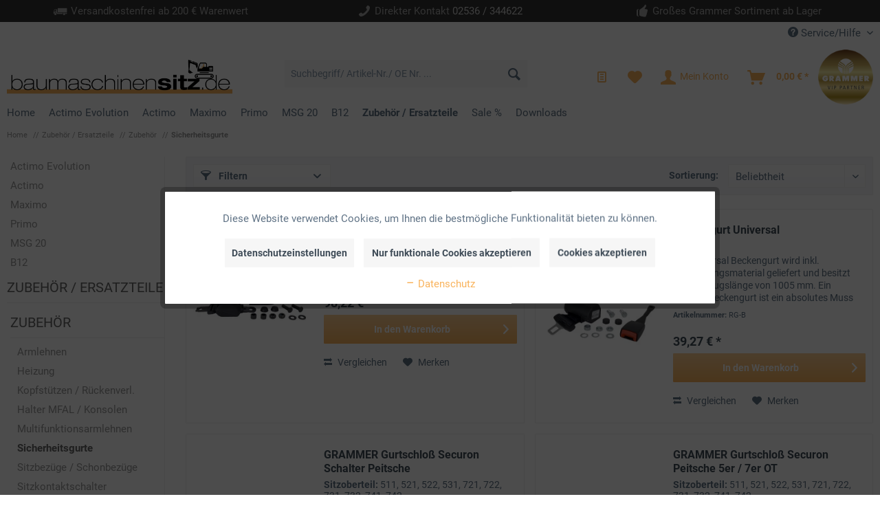

--- FILE ---
content_type: text/html; charset=UTF-8
request_url: https://www.baumaschinensitz.de/zubehoer-ersatzteile/zubehoer/sicherheitsgurte/
body_size: 19431
content:
<!DOCTYPE html> <html class="no-js" lang="de" itemscope="itemscope" itemtype="https://schema.org/WebPage"> <head> <meta charset="utf-8"><script>window.dataLayer = window.dataLayer || [];</script><script>window.dataLayer.push({"ecommerce":{"currencyCode":"EUR","impressions":[{"name":"GRAMMER Beckengurt Retraktor Securon 7er OT","id":"902213","price":"98.22","brand":"GRAMMER","category":"Sicherheitsgurte","list":"Category","position":"1"},{"name":"Beckengurt Universal","id":"RG-B","price":"39.27","brand":"Schnierle","category":"Sicherheitsgurte","list":"Category","position":"2"},{"name":"GRAMMER Gurtschlo\u00df Securon Schalter Peitsche","id":"1233762","price":"136.5","brand":"GRAMMER","category":"Sicherheitsgurte","list":"Category","position":"3"},{"name":"GRAMMER Gurtschlo\u00df Securon Peitsche 5er \/ 7er OT","id":"1221636","price":"65.89","brand":"GRAMMER","category":"Sicherheitsgurte","list":"Category","position":"4"},{"name":"GRAMMER Beckengurt Duo S. links 7er OT","id":"1068252","price":"77.35","brand":"GRAMMER","category":"Sicherheitsgurte","list":"Category","position":"5"},{"name":"GRAMMER Gurt 722 4-Punkt Securon","id":"1171888","price":"404.79","brand":"GRAMMER","category":"Sicherheitsgurte","list":"Category","position":"6"},{"name":"GRAMMER Beckengurt Retraktor SHT Peitsche 7er OT","id":"902226","price":"134.04","brand":"GRAMMER","category":"Sicherheitsgurte","list":"Category","position":"7"},{"name":"GRAMMER Gurtschlo\u00df 22 mm Gurtzunge 5er OT","id":"1073099","price":"35.7","brand":"GRAMMER","category":"Sicherheitsgurte","list":"Category","position":"8"},{"name":"GRAMMER Gurtschlo\u00df Securon Schalter 5er OT","id":"1221638","price":"102.64","brand":"GRAMMER","category":"Sicherheitsgurte","list":"Category","position":"9"},{"name":"GRAMMER Beckengurt Duo S. links GSS orange 5er OT","id":"1472922","price":"108.84","brand":"GRAMMER","category":"Sicherheitsgurte","list":"Category","position":"10"},{"name":"GRAMMER Beckengurt Duo S. links 5er OT","id":"1079674","price":"134.83","brand":"GRAMMER","category":"Sicherheitsgurte","list":"Category","position":"11"},{"name":"GRAMMER Beckengurt Duo S. links GSS orange 7er OT","id":"1282706","price":"205.56","brand":"GRAMMER","category":"Sicherheitsgurte","list":"Category","position":"12"}]},"google_tag_params":{"ecomm_pagetype":"category","ecomm_prodid":["902213","RG-B","1233762","1221636","1068252","1171888","902226","1073099","1221638","1472922","1079674","1282706"],"ecomm_category":"Sicherheitsgurte"}});</script><!-- WbmTagManager -->
<script>
(function(w,d,s,l,i){w[l]=w[l]||[];w[l].push({'gtm.start':new Date().getTime(),event:'gtm.js'});var f=d.getElementsByTagName(s)[0],j=d.createElement(s),dl=l!='dataLayer'?'&l='+l:'';j.async=true;j.src='https://www.googletagmanager.com/gtm.js?id='+i+dl+'';f.parentNode.insertBefore(j,f);})(window,document,'script','dataLayer','GTM-WLZBLL3');
</script>
<!-- End WbmTagManager --> <meta name="author" content=""/> <meta name="robots" content="index,follow"/> <meta name="revisit-after" content="15 days"/> <meta name="description" content=""/> <meta property="og:type" content="product.group" /> <meta property="og:site_name" content="baumaschinensitz.de" /> <meta property="og:title" content="Sicherheitsgurte" /> <meta property="og:description" content="" /> <meta name="twitter:card" content="product" /> <meta name="twitter:site" content="baumaschinensitz.de" /> <meta name="twitter:title" content="Sicherheitsgurte" /> <meta name="twitter:description" content="" /> <meta property="og:image" content="https://www.baumaschinensitz.de/media/image/e6/b3/e8/1133339-b_shop.jpg" /> <meta name="twitter:image" content="https://www.baumaschinensitz.de/media/image/e6/b3/e8/1133339-b_shop.jpg" /> <meta itemprop="copyrightHolder" content="baumaschinensitz.de" /> <meta itemprop="copyrightYear" content="2014" /> <meta itemprop="isFamilyFriendly" content="True" /> <meta itemprop="image" content="/themes/Frontend/Responsive/frontend/_public/src/img/logos/logo--tablet.png" /> <meta name="viewport" content="width=device-width, initial-scale=1.0"> <meta name="mobile-web-app-capable" content="yes"> <meta name="apple-mobile-web-app-title" content="baumaschinensitz.de"> <meta name="apple-mobile-web-app-capable" content="yes"> <meta name="apple-mobile-web-app-status-bar-style" content="default"> <link rel="apple-touch-icon-precomposed" href="https://www.baumaschinensitz.de/media/image/69/56/43/icon_bm-180x180.png"> <link rel="shortcut icon" href="https://www.baumaschinensitz.de/media/unknown/f2/72/d2/icon_bm-16x16.ico"> <meta name="msapplication-navbutton-color" content="#f9b35c" /> <meta name="application-name" content="baumaschinensitz.de" /> <meta name="msapplication-starturl" content="https://www.baumaschinensitz.de/" /> <meta name="msapplication-window" content="width=1024;height=768" /> <meta name="msapplication-TileImage" content="https://www.baumaschinensitz.de/media/image/b5/c8/5a/icon_bm-150x150.png"> <meta name="msapplication-TileColor" content="#f9b35c"> <meta name="theme-color" content="#f9b35c" /> <meta name="google-site-verification" content="CX7AKkydRCpQP8mjn-8zjEK6tMhiCuoT0Xw6ftbIU2U" /> <link rel="canonical" href="https://www.baumaschinensitz.de/zubehoer-ersatzteile/zubehoer/sicherheitsgurte/"/> <title itemprop="name">Sicherheitsgurte | Zubehör | Zubehör / Ersatzteile | baumaschinensitz.de</title> <link href="/web/cache/1764234442_ac37866eb3a53fdcbddcd81200d4f1f3.css" media="all" rel="stylesheet" type="text/css" /> <script>var bilobaGtagjsConfig = window.bilobaGtagjsConfig = {"currency":"EUR","currentConsentManager":"shopwareCookieConsentManager","dataAttributeForCustomConsentManagers":null,"enable_advanced_conversion_data":false,"enabled":false,"ga_anonymizeip":true,"ga_id":"","ga_optout":true,"gaw_conversion_id":"","gaw_id":"","google_business_vertical":"retail","respect_dnt":true,"cookie_note_mode":1,"show_cookie_note":true};</script> </head> <body class="is--ctl-listing is--act-index" ><!-- WbmTagManager (noscript) -->
<noscript><iframe src="https://www.googletagmanager.com/ns.html?id=GTM-WLZBLL3"
            height="0" width="0" style="display:none;visibility:hidden"></iframe></noscript>
<!-- End WbmTagManager (noscript) --> <input type="hidden" name="sBitGlobalCurrency" value="EUR"/> <input type="hidden" name="sGoogleBussinessVertical" value="retail"/> <div class="page-wrap"> <noscript class="noscript-main"> <div class="alert is--warning"> <div class="alert--icon"> <i class="icon--element icon--warning"></i> </div> <div class="alert--content"> Um baumaschinensitz.de in vollem Umfang nutzen zu k&ouml;nnen, empfehlen wir Ihnen Javascript in Ihrem Browser zu aktiveren. </div> </div> </noscript> <header class="header-main"> <div class="trust-bar"> <div class="container"> <div class="block-group"> <div class="col block"> <div class="item"> <i class="icon--truck"></i> <span>Versandkostenfrei ab 200 € Warenwert</span> </div> </div> <div class="col block"> <div class="item"> <i class="icon--phone"></i> <span>Direkter Kontakt <a href="tel:+492536344622">02536 / 344622</a></span> </div> </div> <div class="col block"> <div class="item"> <i class="icon--thumbsup"></i> <span>Großes Grammer Sortiment ab Lager</span> </div> </div> </div> </div> </div> <div class="top-bar"> <div class="container block-group"> <nav class="top-bar--navigation block" role="menubar">   <div class="navigation--entry entry--compare is--hidden" role="menuitem" aria-haspopup="true" data-drop-down-menu="true">   </div> <div class="navigation--entry entry--service has--drop-down" role="menuitem" aria-haspopup="true" data-drop-down-menu="true"> <i class="icon--service"></i> Service/Hilfe <ul class="service--list is--rounded" role="menu"> <li class="service--entry" role="menuitem"> <a class="service--link" href="https://www.baumaschinensitz.de/ersatzteilzeichnungen" title="Ersatzteilzeichnungen" > Ersatzteilzeichnungen </a> </li> <li class="service--entry" role="menuitem"> <a class="service--link" href="https://www.baumaschinensitz.de/kontakt" title="Kontakt" > Kontakt </a> </li> <li class="service--entry" role="menuitem"> <a class="service--link" href="/ihre-ansprechpartner" title="Ansprechpartner" > Ansprechpartner </a> </li> <li class="service--entry" role="menuitem"> <a class="service--link" href="https://www.baumaschinensitz.de/versand-und-zahlungsinformationen" title="Versand- und Zahlungsinformationen" > Versand- und Zahlungsinformationen </a> </li> <li class="service--entry" role="menuitem"> <a class="service--link" href="https://www.baumaschinensitz.de/typenschild-erlaeuterung" title="Typenschild-Erläuterung" > Typenschild-Erläuterung </a> </li> <li class="service--entry" role="menuitem"> <a class="service--link" href="https://www.baumaschinensitz.de/kataloge" title="Kataloge" > Kataloge </a> </li> <li class="service--entry" role="menuitem"> <a class="service--link" href="https://www.baumaschinensitz.de/widerrufsrecht" title="Widerrufsrecht" > Widerrufsrecht </a> </li> <li class="service--entry" role="menuitem"> <a class="service--link" href="https://www.baumaschinensitz.de/datenschutz" title="Datenschutz" > Datenschutz </a> </li> <li class="service--entry" role="menuitem"> <a class="service--link" href="https://www.baumaschinensitz.de/reklamation-formular" title="Reklamation" > Reklamation </a> </li> <li class="service--entry" role="menuitem"> <a class="service--link" href="https://www.baumaschinensitz.de/impressum" title="Impressum" > Impressum </a> </li> </ul> </div> </nav> </div> </div> <div class="container header--navigation"> <div class="logo-main block-group" role="banner"> <div class="logo--shop block"> <a class="logo--link" href="https://www.baumaschinensitz.de/" title="baumaschinensitz.de - zur Startseite wechseln"> <picture> <source srcset="https://www.baumaschinensitz.de/media/image/f6/9c/9b/logo_baumashinensitzde.png" media="(min-width: 78.75em)"> <source srcset="https://www.baumaschinensitz.de/media/image/f6/9c/9b/logo_baumashinensitzde.png" media="(min-width: 64em)"> <source srcset="https://www.baumaschinensitz.de/media/image/f6/9c/9b/logo_baumashinensitzde.png" media="(min-width: 48em)"> <source srcset="https://www.baumaschinensitz.de/media/image/cf/50/fa/logo_baumashinensitzde.webp" type="image/webp"> <img loading="lazy" srcset="https://www.baumaschinensitz.de/media/image/f6/9c/9b/logo_baumashinensitzde.png" alt="baumaschinensitz.de - zur Startseite wechseln" /> </picture> </a> </div> </div> <nav class="shop--navigation block-group"> <ul class="navigation--list block-group" role="menubar"> <li class="navigation--entry entry--menu-left" role="menuitem"> <a class="entry--link entry--trigger btn is--icon-left" href="#offcanvas--left" data-offcanvas="true" data-offCanvasSelector=".sidebar-main" aria-label="Menü"> <i class="icon--menu"></i> Menü </a> </li> <li class="navigation--entry entry--search" role="menuitem" data-search="true" aria-haspopup="true" data-minLength="3"> <a class="btn entry--link entry--trigger" href="#show-hide--search" title="Suche anzeigen / schließen" aria-label="Suche anzeigen / schließen"> <i class="icon--search"></i> <span class="search--display">Suchen</span> </a> <form action="/search" method="get" class="main-search--form"> <input type="search" name="sSearch" aria-label="Suchbegriff/ Artikel-Nr./ OE Nr. ..." class="main-search--field" autocomplete="off" autocapitalize="off" placeholder="Suchbegriff/ Artikel-Nr./ OE Nr. ..." maxlength="30" /> <button type="submit" class="main-search--button" aria-label="Suchen"> <i class="icon--search"></i> <span class="main-search--text">Suchen</span> </button> <div class="form--ajax-loader">&nbsp;</div> </form> <div class="main-search--results"></div> </li>  <li class="navigation--entry entry--notepad" role="menuitem"> <a href="https://www.baumaschinensitz.de/CoeInquiryCart" title="Anfragekorb" aria-label="Anfragekorb" class="btn"> <i class="icon--text"></i> </a> </li> <li class="navigation--entry entry--notepad" role="menuitem"> <a href="https://www.baumaschinensitz.de/note" title="Merkzettel" aria-label="Merkzettel" class="btn"> <i class="icon--heart"></i> </a> </li> <li class="navigation--entry entry--account with-slt" role="menuitem" data-offcanvas="true" data-offCanvasSelector=".account--dropdown-navigation"> <a href="https://www.baumaschinensitz.de/account" title="Mein Konto" aria-label="Mein Konto" class="btn is--icon-left entry--link account--link"> <i class="icon--account"></i> <span class="account--display"> Mein Konto </span> </a> <div class="account--dropdown-navigation"> <div class="navigation--smartphone"> <div class="entry--close-off-canvas"> <a href="#close-account-menu" class="account--close-off-canvas" title="Menü schließen" aria-label="Menü schließen"> Menü schließen <i class="icon--arrow-right"></i> </a> </div> </div> <div class="account--menu is--rounded is--personalized"> <span class="navigation--headline"> Mein Konto </span> <div class="account--menu-container"> <ul class="sidebar--navigation navigation--list is--level0 show--active-items"> <li class="navigation--entry"> <span class="navigation--signin"> <a href="https://www.baumaschinensitz.de/account#hide-registration" class="blocked--link btn is--primary navigation--signin-btn" data-collapseTarget="#registration" data-action="close"> Anmelden </a> <span class="navigation--register"> oder <a href="https://www.baumaschinensitz.de/account#show-registration" class="blocked--link" data-collapseTarget="#registration" data-action="open"> registrieren </a> </span> </span> </li> <li class="navigation--entry"> <a href="https://www.baumaschinensitz.de/account" title="Übersicht" class="navigation--link"> Übersicht </a> </li> <li class="navigation--entry"> <a href="https://www.baumaschinensitz.de/account/profile" title="Persönliche Daten" class="navigation--link" rel="nofollow"> Persönliche Daten </a> </li> <li class="navigation--entry"> <a href="https://www.baumaschinensitz.de/contactsoverview" title="Ansprechpartner" class="navigation--link" rel="nofollow"> Ansprechpartner </a> </li> <li class="navigation--entry"> <a href="https://www.baumaschinensitz.de/address/index/sidebar/" title="Adressen" class="navigation--link" rel="nofollow"> Adressen </a> </li> <li class="navigation--entry"> <a href="https://www.baumaschinensitz.de/account/payment" title="Zahlungsarten" class="navigation--link" rel="nofollow"> Zahlungsarten </a> </li> <li class="navigation--entry"> <a href="https://www.baumaschinensitz.de/account/orders" title="Bestellungen" class="navigation--link" rel="nofollow"> Bestellungen </a> </li> <li class="navigation--entry"> <a href="https://www.baumaschinensitz.de/note" title="Merkzettel" class="navigation--link" rel="nofollow"> Merkzettel </a> </li> <li class="navigation--entry"> <a href="https://www.baumaschinensitz.de/account/comment" title="Notizen" class="navigation--link" rel="nofollow"> Notizen </a> </li> </ul> </div> </div> </div> </li> <li class="navigation--entry entry--cart" role="menuitem"> <a class="btn is--icon-left cart--link" href="https://www.baumaschinensitz.de/checkout/cart" title="Warenkorb" aria-label="Warenkorb"> <span class="cart--display"> Warenkorb </span> <span class="badge is--primary is--minimal cart--quantity is--hidden">0</span> <i class="icon--basket"></i> <span class="cart--amount"> 0,00&nbsp;&euro; * </span> </a> <div class="ajax-loader">&nbsp;</div> </li> <li class="vip-badge vip-badge--left"> <img src="/themes/Frontend/Brinkmann/frontend/_public/src/img/logos/grammer-vip-partner.png"/> </li>  </ul> </nav> <div class="container--ajax-cart" data-collapse-cart="true" data-displayMode="offcanvas"></div> </div> </header> <style> .coe-simple-menu .navigation-main .navigation--entry .navigation--sub ul { border-color: rgba(0, 0, 0, 0.1); } .coe-simple-menu .navigation-main .navigation--entry .navigation--sub { background-color: #F9B45C; } .coe-simple-menu .navigation-main .navigation--entry .navigation--sub-item a:hover { background-color: #F9B45C; box-shadow: 0 0 100px rgba(0, 0, 0, 0.1) inset; } .coe-simple-menu .navigation-main .navigation--entry .navigation--sub-item a { color: #ffffff; } </style> <div class="coe-simple-menu"> <nav class="navigation-main"> <div class="container" data-menu-scroller="true" data-listSelector=".navigation--list.container" data-viewPortSelector=".navigation--list-wrapper"> <div class="navigation--list-wrapper"> <ul class="navigation--list container" role="menubar" itemscope="itemscope" itemtype="https://schema.org/SiteNavigationElement"> <li class="navigation--entry is--home" role="menuitem"><a class="navigation--link is--first" href="https://www.baumaschinensitz.de/" title="Home" aria-label="Home" itemprop="url"><span itemprop="name">Home</span></a></li> <li class="navigation--entry has--subitems" role="menuitem"> <a class="navigation--link" href="https://www.baumaschinensitz.de/actimo-evolution/" title="Actimo Evolution" aria-label="Actimo Evolution" itemprop="url"> <span itemprop="name">Actimo Evolution</span> </a> <div class="navigation--sub"> <ul> <li class="navigation--sub-item"> <a href="https://www.baumaschinensitz.de/actimo-evolution/actimo-evolution-sitz/" class="navigation--sub-link" aria-label="Actimo Evolution-Sitz" title="Actimo Evolution-Sitz"> Actimo Evolution-Sitz </a> </li> <li class="navigation--sub-item"> <a href="https://www.baumaschinensitz.de/actimo-evolution/actimo-evolution-zubehoer/" class="navigation--sub-link" aria-label="Actimo Evolution-Zubehör" title="Actimo Evolution-Zubehör"> Actimo Evolution-Zubehör </a> </li> </ul> </div> </li> <li class="navigation--entry has--subitems" role="menuitem"> <a class="navigation--link" href="https://www.baumaschinensitz.de/actimo/" title="Actimo" aria-label="Actimo" itemprop="url"> <span itemprop="name">Actimo</span> </a> <div class="navigation--sub"> <ul> <li class="navigation--sub-item"> <a href="https://www.baumaschinensitz.de/actimo/actimo-sitz/" class="navigation--sub-link" aria-label="Actimo-Sitz" title="Actimo-Sitz"> Actimo-Sitz </a> </li> <li class="navigation--sub-item"> <a href="https://www.baumaschinensitz.de/actimo/actimo-zubehoer/" class="navigation--sub-link" aria-label="Actimo-Zubehör" title="Actimo-Zubehör"> Actimo-Zubehör </a> </li> </ul> </div> </li> <li class="navigation--entry has--subitems" role="menuitem"> <a class="navigation--link" href="https://www.baumaschinensitz.de/maximo/" title="Maximo" aria-label="Maximo" itemprop="url"> <span itemprop="name">Maximo</span> </a> <div class="navigation--sub"> <ul> <li class="navigation--sub-item"> <a href="https://www.baumaschinensitz.de/maximo/maximo-sitz/" class="navigation--sub-link" aria-label="Maximo-Sitz" title="Maximo-Sitz"> Maximo-Sitz </a> </li> <li class="navigation--sub-item"> <a href="https://www.baumaschinensitz.de/maximo/maximo-zubehoer/" class="navigation--sub-link" aria-label="Maximo-Zubehör" title="Maximo-Zubehör"> Maximo-Zubehör </a> </li> </ul> </div> </li> <li class="navigation--entry has--subitems" role="menuitem"> <a class="navigation--link" href="https://www.baumaschinensitz.de/primo/" title="Primo" aria-label="Primo" itemprop="url"> <span itemprop="name">Primo</span> </a> <div class="navigation--sub"> <ul> <li class="navigation--sub-item"> <a href="https://www.baumaschinensitz.de/primo/primo-sitz/" class="navigation--sub-link" aria-label="Primo-Sitz" title="Primo-Sitz"> Primo-Sitz </a> </li> <li class="navigation--sub-item"> <a href="https://www.baumaschinensitz.de/primo/primo-zubehoer/" class="navigation--sub-link" aria-label="Primo-Zubehör" title="Primo-Zubehör"> Primo-Zubehör </a> </li> </ul> </div> </li> <li class="navigation--entry has--subitems" role="menuitem"> <a class="navigation--link" href="https://www.baumaschinensitz.de/msg-20/" title="MSG 20" aria-label="MSG 20" itemprop="url"> <span itemprop="name">MSG 20</span> </a> <div class="navigation--sub"> <ul> <li class="navigation--sub-item"> <a href="https://www.baumaschinensitz.de/msg-20/msg-20-sitz/" class="navigation--sub-link" aria-label="MSG 20-Sitz" title="MSG 20-Sitz"> MSG 20-Sitz </a> </li> <li class="navigation--sub-item"> <a href="https://www.baumaschinensitz.de/msg-20/msg-20-zubehoer/" class="navigation--sub-link" aria-label="MSG 20-Zubehör" title="MSG 20-Zubehör"> MSG 20-Zubehör </a> </li> </ul> </div> </li> <li class="navigation--entry" role="menuitem"> <a class="navigation--link" href="https://www.baumaschinensitz.de/b12/" title="B12" aria-label="B12" itemprop="url"> <span itemprop="name">B12</span> </a> </li> <li class="navigation--entry is--active has--subitems" role="menuitem"> <a class="navigation--link is--active" href="https://www.baumaschinensitz.de/zubehoer-ersatzteile/" title="Zubehör / Ersatzteile" aria-label="Zubehör / Ersatzteile" itemprop="url"> <span itemprop="name">Zubehör / Ersatzteile</span> </a> <div class="navigation--sub"> <ul> <li class="navigation--sub-item"> <a href="https://www.baumaschinensitz.de/zubehoer-ersatzteile/zubehoer/" class="navigation--sub-link" aria-label="Zubehör" title="Zubehör"> Zubehör </a> </li> <li class="navigation--sub-item"> <a href="https://www.baumaschinensitz.de/zubehoer-ersatzteile/ersatzteile/" class="navigation--sub-link" aria-label="Ersatzteile" title="Ersatzteile"> Ersatzteile </a> </li> </ul> </div> </li> <li class="navigation--entry" role="menuitem"> <a class="navigation--link" href="https://www.baumaschinensitz.de/sale/" title="Sale %" aria-label="Sale %" itemprop="url"> <span itemprop="name">Sale %</span> </a> </li> <li class="navigation--entry" role="menuitem"> <a class="navigation--link" href="https://www.baumaschinensitz.de/downloads" title="Downloads" aria-label="Downloads" itemprop="url"> <span itemprop="name">Downloads</span> </a> </li> </ul> </div> </div> </nav> </div> <section class=" content-main container block-group"> <nav class="content--breadcrumb block"> <ul class="breadcrumb--list" role="menu" itemscope itemtype="https://schema.org/BreadcrumbList"> <li role="menuitem" class="breadcrumb--entry" itemprop="itemListElement" itemscope itemtype="http://schema.org/ListItem"> <a class="breadcrumb--link" href="https://www.baumaschinensitz.de/" title="Home" itemprop="item"> <link itemprop="url" href="https://www.baumaschinensitz.de/"/> <span class="breadcrumb--title" itemprop="name">Home</span> </a> </li> <li role="none" class="breadcrumb--separator">//</li> <li role="menuitem" class="breadcrumb--entry" itemprop="itemListElement" itemscope itemtype="http://schema.org/ListItem"> <a class="breadcrumb--link" href="https://www.baumaschinensitz.de/zubehoer-ersatzteile/" title="Zubehör / Ersatzteile" itemprop="item"> <link itemprop="url" href="https://www.baumaschinensitz.de/zubehoer-ersatzteile/"/> <span class="breadcrumb--title" itemprop="name">Zubehör / Ersatzteile</span> </a> <meta itemprop="position" content="0"/> </li> <li role="none" class="breadcrumb--separator">//</li> <li role="menuitem" class="breadcrumb--entry" itemprop="itemListElement" itemscope itemtype="http://schema.org/ListItem"> <a class="breadcrumb--link" href="https://www.baumaschinensitz.de/zubehoer-ersatzteile/zubehoer/" title="Zubehör" itemprop="item"> <link itemprop="url" href="https://www.baumaschinensitz.de/zubehoer-ersatzteile/zubehoer/"/> <span class="breadcrumb--title" itemprop="name">Zubehör</span> </a> <meta itemprop="position" content="1"/> </li> <li role="none" class="breadcrumb--separator">//</li> <li role="menuitem" class="breadcrumb--entry is--active" itemprop="itemListElement" itemscope itemtype="http://schema.org/ListItem"> <a class="breadcrumb--link" href="https://www.baumaschinensitz.de/zubehoer-ersatzteile/zubehoer/sicherheitsgurte/" title="Sicherheitsgurte" itemprop="item"> <link itemprop="url" href="https://www.baumaschinensitz.de/zubehoer-ersatzteile/zubehoer/sicherheitsgurte/"/> <span class="breadcrumb--title" itemprop="name">Sicherheitsgurte</span> </a> <meta itemprop="position" content="2"/> </li> </ul> </nav> <div class="content-main--inner"> <div id='cookie-consent' class='off-canvas is--left block-transition' data-cookie-consent-manager='true'> <div class='cookie-consent--header cookie-consent--close'> Cookie-Einstellungen <i class="icon--arrow-right"></i> </div> <div class='cookie-consent--description'> Diese Website benutzt Cookies, die für den technischen Betrieb der Website erforderlich sind und stets gesetzt werden. Andere Cookies, die den Komfort bei Benutzung dieser Website erhöhen, der Direktwerbung dienen oder die Interaktion mit anderen Websites und sozialen Netzwerken vereinfachen sollen, werden nur mit Ihrer Zustimmung gesetzt. </div> <div class='cookie-consent--configuration'> <div class='cookie-consent--configuration-header'> <div class='cookie-consent--configuration-header-text'>Konfiguration</div> </div> <div class='cookie-consent--configuration-main'> <div class='cookie-consent--group'> <input type="hidden" class="cookie-consent--group-name" value="technical" /> <label class="cookie-consent--group-state cookie-consent--state-input cookie-consent--required"> <input type="checkbox" name="technical-state" class="cookie-consent--group-state-input" disabled="disabled" checked="checked"/> <span class="cookie-consent--state-input-element"></span> </label> <div class='cookie-consent--group-title' data-collapse-panel='true' data-contentSiblingSelector=".cookie-consent--group-container"> <div class="cookie-consent--group-title-label cookie-consent--state-label"> Technisch erforderlich </div> <span class="cookie-consent--group-arrow is-icon--right"> <i class="icon--arrow-right"></i> </span> </div> <div class='cookie-consent--group-container'> <div class='cookie-consent--group-description'> Diese Cookies sind für die Grundfunktionen des Shops notwendig. </div> <div class='cookie-consent--cookies-container'> <div class='cookie-consent--cookie'> <input type="hidden" class="cookie-consent--cookie-name" value="cookieDeclined" /> <label class="cookie-consent--cookie-state cookie-consent--state-input cookie-consent--required"> <input type="checkbox" name="cookieDeclined-state" class="cookie-consent--cookie-state-input" disabled="disabled" checked="checked" /> <span class="cookie-consent--state-input-element"></span> </label> <div class='cookie--label cookie-consent--state-label'> "Alle Cookies ablehnen" Cookie </div> </div> <div class='cookie-consent--cookie'> <input type="hidden" class="cookie-consent--cookie-name" value="allowCookie" /> <label class="cookie-consent--cookie-state cookie-consent--state-input cookie-consent--required"> <input type="checkbox" name="allowCookie-state" class="cookie-consent--cookie-state-input" disabled="disabled" checked="checked" /> <span class="cookie-consent--state-input-element"></span> </label> <div class='cookie--label cookie-consent--state-label'> "Alle Cookies annehmen" Cookie </div> </div> <div class='cookie-consent--cookie'> <input type="hidden" class="cookie-consent--cookie-name" value="shop" /> <label class="cookie-consent--cookie-state cookie-consent--state-input cookie-consent--required"> <input type="checkbox" name="shop-state" class="cookie-consent--cookie-state-input" disabled="disabled" checked="checked" /> <span class="cookie-consent--state-input-element"></span> </label> <div class='cookie--label cookie-consent--state-label'> Ausgewählter Shop </div> </div> <div class='cookie-consent--cookie'> <input type="hidden" class="cookie-consent--cookie-name" value="csrf_token" /> <label class="cookie-consent--cookie-state cookie-consent--state-input cookie-consent--required"> <input type="checkbox" name="csrf_token-state" class="cookie-consent--cookie-state-input" disabled="disabled" checked="checked" /> <span class="cookie-consent--state-input-element"></span> </label> <div class='cookie--label cookie-consent--state-label'> CSRF-Token </div> </div> <div class='cookie-consent--cookie'> <input type="hidden" class="cookie-consent--cookie-name" value="cookiePreferences" /> <label class="cookie-consent--cookie-state cookie-consent--state-input cookie-consent--required"> <input type="checkbox" name="cookiePreferences-state" class="cookie-consent--cookie-state-input" disabled="disabled" checked="checked" /> <span class="cookie-consent--state-input-element"></span> </label> <div class='cookie--label cookie-consent--state-label'> Cookie-Einstellungen </div> </div> <div class='cookie-consent--cookie'> <input type="hidden" class="cookie-consent--cookie-name" value="x-cache-context-hash" /> <label class="cookie-consent--cookie-state cookie-consent--state-input cookie-consent--required"> <input type="checkbox" name="x-cache-context-hash-state" class="cookie-consent--cookie-state-input" disabled="disabled" checked="checked" /> <span class="cookie-consent--state-input-element"></span> </label> <div class='cookie--label cookie-consent--state-label'> Individuelle Preise </div> </div> <div class='cookie-consent--cookie'> <input type="hidden" class="cookie-consent--cookie-name" value="slt" /> <label class="cookie-consent--cookie-state cookie-consent--state-input cookie-consent--required"> <input type="checkbox" name="slt-state" class="cookie-consent--cookie-state-input" disabled="disabled" checked="checked" /> <span class="cookie-consent--state-input-element"></span> </label> <div class='cookie--label cookie-consent--state-label'> Kunden-Wiedererkennung </div> </div> <div class='cookie-consent--cookie'> <input type="hidden" class="cookie-consent--cookie-name" value="nocache" /> <label class="cookie-consent--cookie-state cookie-consent--state-input cookie-consent--required"> <input type="checkbox" name="nocache-state" class="cookie-consent--cookie-state-input" disabled="disabled" checked="checked" /> <span class="cookie-consent--state-input-element"></span> </label> <div class='cookie--label cookie-consent--state-label'> Kundenspezifisches Caching </div> </div> <div class='cookie-consent--cookie'> <input type="hidden" class="cookie-consent--cookie-name" value="paypal-cookies" /> <label class="cookie-consent--cookie-state cookie-consent--state-input cookie-consent--required"> <input type="checkbox" name="paypal-cookies-state" class="cookie-consent--cookie-state-input" disabled="disabled" checked="checked" /> <span class="cookie-consent--state-input-element"></span> </label> <div class='cookie--label cookie-consent--state-label'> PayPal-Zahlungen </div> </div> <div class='cookie-consent--cookie'> <input type="hidden" class="cookie-consent--cookie-name" value="session" /> <label class="cookie-consent--cookie-state cookie-consent--state-input cookie-consent--required"> <input type="checkbox" name="session-state" class="cookie-consent--cookie-state-input" disabled="disabled" checked="checked" /> <span class="cookie-consent--state-input-element"></span> </label> <div class='cookie--label cookie-consent--state-label'> Session </div> </div> <div class='cookie-consent--cookie'> <input type="hidden" class="cookie-consent--cookie-name" value="currency" /> <label class="cookie-consent--cookie-state cookie-consent--state-input cookie-consent--required"> <input type="checkbox" name="currency-state" class="cookie-consent--cookie-state-input" disabled="disabled" checked="checked" /> <span class="cookie-consent--state-input-element"></span> </label> <div class='cookie--label cookie-consent--state-label'> Währungswechsel </div> </div> </div> </div> </div> <div class='cookie-consent--group'> <input type="hidden" class="cookie-consent--group-name" value="comfort" /> <label class="cookie-consent--group-state cookie-consent--state-input"> <input type="checkbox" name="comfort-state" class="cookie-consent--group-state-input"/> <span class="cookie-consent--state-input-element"></span> </label> <div class='cookie-consent--group-title' data-collapse-panel='true' data-contentSiblingSelector=".cookie-consent--group-container"> <div class="cookie-consent--group-title-label cookie-consent--state-label"> Komfortfunktionen </div> <span class="cookie-consent--group-arrow is-icon--right"> <i class="icon--arrow-right"></i> </span> </div> <div class='cookie-consent--group-container'> <div class='cookie-consent--group-description'> Diese Cookies werden genutzt um das Einkaufserlebnis noch ansprechender zu gestalten, beispielsweise für die Wiedererkennung des Besuchers. </div> <div class='cookie-consent--cookies-container'> <div class='cookie-consent--cookie'> <input type="hidden" class="cookie-consent--cookie-name" value="sUniqueID" /> <label class="cookie-consent--cookie-state cookie-consent--state-input"> <input type="checkbox" name="sUniqueID-state" class="cookie-consent--cookie-state-input" /> <span class="cookie-consent--state-input-element"></span> </label> <div class='cookie--label cookie-consent--state-label'> Erweiterter Merkzettel </div> </div> <div class='cookie-consent--cookie'> <input type="hidden" class="cookie-consent--cookie-name" value="sUniqueID" /> <label class="cookie-consent--cookie-state cookie-consent--state-input"> <input type="checkbox" name="sUniqueID-state" class="cookie-consent--cookie-state-input" /> <span class="cookie-consent--state-input-element"></span> </label> <div class='cookie--label cookie-consent--state-label'> Merkzettel </div> </div> </div> </div> </div> <div class='cookie-consent--group'> <input type="hidden" class="cookie-consent--group-name" value="statistics" /> <label class="cookie-consent--group-state cookie-consent--state-input"> <input type="checkbox" name="statistics-state" class="cookie-consent--group-state-input"/> <span class="cookie-consent--state-input-element"></span> </label> <div class='cookie-consent--group-title' data-collapse-panel='true' data-contentSiblingSelector=".cookie-consent--group-container"> <div class="cookie-consent--group-title-label cookie-consent--state-label"> Statistik & Tracking </div> <span class="cookie-consent--group-arrow is-icon--right"> <i class="icon--arrow-right"></i> </span> </div> <div class='cookie-consent--group-container'> <div class='cookie-consent--cookies-container'> <div class='cookie-consent--cookie'> <input type="hidden" class="cookie-consent--cookie-name" value="x-ua-device" /> <label class="cookie-consent--cookie-state cookie-consent--state-input"> <input type="checkbox" name="x-ua-device-state" class="cookie-consent--cookie-state-input" /> <span class="cookie-consent--state-input-element"></span> </label> <div class='cookie--label cookie-consent--state-label'> Endgeräteerkennung </div> </div> <div class='cookie-consent--cookie'> <input type="hidden" class="cookie-consent--cookie-name" value="biloba_google_gtagjs" /> <label class="cookie-consent--cookie-state cookie-consent--state-input"> <input type="checkbox" name="biloba_google_gtagjs-state" class="cookie-consent--cookie-state-input" /> <span class="cookie-consent--state-input-element"></span> </label> <div class='cookie--label cookie-consent--state-label'> Google Analytics / AdWords </div> </div> <div class='cookie-consent--cookie'> <input type="hidden" class="cookie-consent--cookie-name" value="partner" /> <label class="cookie-consent--cookie-state cookie-consent--state-input"> <input type="checkbox" name="partner-state" class="cookie-consent--cookie-state-input" /> <span class="cookie-consent--state-input-element"></span> </label> <div class='cookie--label cookie-consent--state-label'> Partnerprogramm </div> </div> </div> </div> </div> <div class='cookie-consent--group'> <input type="hidden" class="cookie-consent--group-name" value="functional" /> <label class="cookie-consent--group-state cookie-consent--state-input cookie-consent--required"> <input type="checkbox" name="functional-state" class="cookie-consent--group-state-input" disabled="disabled" checked="checked"/> <span class="cookie-consent--state-input-element"></span> </label> <div class='cookie-consent--group-title' data-collapse-panel='true' data-contentSiblingSelector=".cookie-consent--group-container"> <div class="cookie-consent--group-title-label cookie-consent--state-label"> Funktionale </div> <span class="cookie-consent--group-arrow is-icon--right"> <i class="icon--arrow-right"></i> </span> </div> <div class='cookie-consent--group-container'> <div class='cookie-consent--group-description'> Funktionale Cookies sind für die Funktionalität des Webshops unbedingt erforderlich. Diese Cookies ordnen Ihrem Browser eine eindeutige zufällige ID zu damit Ihr ungehindertes Einkaufserlebnis über mehrere Seitenaufrufe hinweg gewährleistet werden kann. </div> <div class='cookie-consent--cookies-container'> <div class='cookie-consent--cookie'> <input type="hidden" class="cookie-consent--cookie-name" value="session-\d+|session" /> <label class="cookie-consent--cookie-state cookie-consent--state-input cookie-consent--required"> <input type="checkbox" name="session-\d+|session-state" class="cookie-consent--cookie-state-input" disabled="disabled" checked="checked" /> <span class="cookie-consent--state-input-element"></span> </label> <div class='cookie--label cookie-consent--state-label'> Session </div> </div> <div class='cookie-consent--cookie'> <input type="hidden" class="cookie-consent--cookie-name" value="session-\d |session" /> <label class="cookie-consent--cookie-state cookie-consent--state-input cookie-consent--required"> <input type="checkbox" name="session-\d |session-state" class="cookie-consent--cookie-state-input" disabled="disabled" checked="checked" /> <span class="cookie-consent--state-input-element"></span> </label> <div class='cookie--label cookie-consent--state-label'> Session </div> </div> <div class='cookie-consent--cookie'> <input type="hidden" class="cookie-consent--cookie-name" value="sUniqueID" /> <label class="cookie-consent--cookie-state cookie-consent--state-input cookie-consent--required"> <input type="checkbox" name="sUniqueID-state" class="cookie-consent--cookie-state-input" disabled="disabled" checked="checked" /> <span class="cookie-consent--state-input-element"></span> </label> <div class='cookie--label cookie-consent--state-label'> Merkzettel </div> </div> <div class='cookie-consent--cookie'> <input type="hidden" class="cookie-consent--cookie-name" value="x-ua-device" /> <label class="cookie-consent--cookie-state cookie-consent--state-input cookie-consent--required"> <input type="checkbox" name="x-ua-device-state" class="cookie-consent--cookie-state-input" disabled="disabled" checked="checked" /> <span class="cookie-consent--state-input-element"></span> </label> <div class='cookie--label cookie-consent--state-label'> Gerätezuordnung </div> </div> <div class='cookie-consent--cookie'> <input type="hidden" class="cookie-consent--cookie-name" value="__csrf_token-\d+|invalidate-xcsrf-token|csrf_token" /> <label class="cookie-consent--cookie-state cookie-consent--state-input cookie-consent--required"> <input type="checkbox" name="__csrf_token-\d+|invalidate-xcsrf-token|csrf_token-state" class="cookie-consent--cookie-state-input" disabled="disabled" checked="checked" /> <span class="cookie-consent--state-input-element"></span> </label> <div class='cookie--label cookie-consent--state-label'> CSRF-Token </div> </div> <div class='cookie-consent--cookie'> <input type="hidden" class="cookie-consent--cookie-name" value="__csrf_token-\d |invalidate-xcsrf-token|csrf_token" /> <label class="cookie-consent--cookie-state cookie-consent--state-input cookie-consent--required"> <input type="checkbox" name="__csrf_token-\d |invalidate-xcsrf-token|csrf_token-state" class="cookie-consent--cookie-state-input" disabled="disabled" checked="checked" /> <span class="cookie-consent--state-input-element"></span> </label> <div class='cookie--label cookie-consent--state-label'> CSRF-Token </div> </div> <div class='cookie-consent--cookie'> <input type="hidden" class="cookie-consent--cookie-name" value="slt" /> <label class="cookie-consent--cookie-state cookie-consent--state-input cookie-consent--required"> <input type="checkbox" name="slt-state" class="cookie-consent--cookie-state-input" disabled="disabled" checked="checked" /> <span class="cookie-consent--state-input-element"></span> </label> <div class='cookie--label cookie-consent--state-label'> Login Token </div> </div> <div class='cookie-consent--cookie'> <input type="hidden" class="cookie-consent--cookie-name" value="nocache|shop|currency|x-cache-context-hash" /> <label class="cookie-consent--cookie-state cookie-consent--state-input cookie-consent--required"> <input type="checkbox" name="nocache|shop|currency|x-cache-context-hash-state" class="cookie-consent--cookie-state-input" disabled="disabled" checked="checked" /> <span class="cookie-consent--state-input-element"></span> </label> <div class='cookie--label cookie-consent--state-label'> Cache Ausnahme </div> </div> <div class='cookie-consent--cookie'> <input type="hidden" class="cookie-consent--cookie-name" value="testcookie" /> <label class="cookie-consent--cookie-state cookie-consent--state-input cookie-consent--required"> <input type="checkbox" name="testcookie-state" class="cookie-consent--cookie-state-input" disabled="disabled" checked="checked" /> <span class="cookie-consent--state-input-element"></span> </label> <div class='cookie--label cookie-consent--state-label'> Cookies Aktiv Prüfung </div> </div> <div class='cookie-consent--cookie'> <input type="hidden" class="cookie-consent--cookie-name" value="allowCookie|cookieDeclined|acris_cookie_acc|cookiePreferences" /> <label class="cookie-consent--cookie-state cookie-consent--state-input cookie-consent--required"> <input type="checkbox" name="allowCookie|cookieDeclined|acris_cookie_acc|cookiePreferences-state" class="cookie-consent--cookie-state-input" disabled="disabled" checked="checked" /> <span class="cookie-consent--state-input-element"></span> </label> <div class='cookie--label cookie-consent--state-label'> Cookie Einstellungen </div> </div> <div class='cookie-consent--cookie'> <input type="hidden" class="cookie-consent--cookie-name" value="acris_cookie_landing_page|acris_cookie_referrer" /> <label class="cookie-consent--cookie-state cookie-consent--state-input cookie-consent--required"> <input type="checkbox" name="acris_cookie_landing_page|acris_cookie_referrer-state" class="cookie-consent--cookie-state-input" disabled="disabled" checked="checked" /> <span class="cookie-consent--state-input-element"></span> </label> <div class='cookie--label cookie-consent--state-label'> Herkunftsinformationen </div> </div> <div class='cookie-consent--cookie'> <input type="hidden" class="cookie-consent--cookie-name" value="paypal-cookies" /> <label class="cookie-consent--cookie-state cookie-consent--state-input cookie-consent--required"> <input type="checkbox" name="paypal-cookies-state" class="cookie-consent--cookie-state-input" disabled="disabled" checked="checked" /> <span class="cookie-consent--state-input-element"></span> </label> <div class='cookie--label cookie-consent--state-label'> PayPal-Zahlungen </div> </div> </div> </div> </div> <div class='cookie-consent--group'> <input type="hidden" class="cookie-consent--group-name" value="marketing" /> <label class="cookie-consent--group-state cookie-consent--state-input"> <input type="checkbox" name="marketing-state" class="cookie-consent--group-state-input"/> <span class="cookie-consent--state-input-element"></span> </label> <div class='cookie-consent--group-title' data-collapse-panel='true' data-contentSiblingSelector=".cookie-consent--group-container"> <div class="cookie-consent--group-title-label cookie-consent--state-label"> Marketing </div> <span class="cookie-consent--group-arrow is-icon--right"> <i class="icon--arrow-right"></i> </span> </div> <div class='cookie-consent--group-container'> <div class='cookie-consent--group-description'> Marketing Cookies dienen dazu Werbeanzeigen auf der Webseite zielgerichtet und individuell über mehrere Seitenaufrufe und Browsersitzungen zu schalten. </div> <div class='cookie-consent--cookies-container'> <div class='cookie-consent--cookie'> <input type="hidden" class="cookie-consent--cookie-name" value="_gcl_au" /> <label class="cookie-consent--cookie-state cookie-consent--state-input"> <input type="checkbox" name="_gcl_au-state" class="cookie-consent--cookie-state-input" /> <span class="cookie-consent--state-input-element"></span> </label> <div class='cookie--label cookie-consent--state-label'> Google AdSense </div> </div> <div class='cookie-consent--cookie'> <input type="hidden" class="cookie-consent--cookie-name" value="fr|_fbp|tr|_fbc" /> <label class="cookie-consent--cookie-state cookie-consent--state-input"> <input type="checkbox" name="fr|_fbp|tr|_fbc-state" class="cookie-consent--cookie-state-input" /> <span class="cookie-consent--state-input-element"></span> </label> <div class='cookie--label cookie-consent--state-label'> Facebook Pixel </div> </div> </div> </div> </div> <div class='cookie-consent--group'> <input type="hidden" class="cookie-consent--group-name" value="tracking" /> <label class="cookie-consent--group-state cookie-consent--state-input"> <input type="checkbox" name="tracking-state" class="cookie-consent--group-state-input"/> <span class="cookie-consent--state-input-element"></span> </label> <div class='cookie-consent--group-title' data-collapse-panel='true' data-contentSiblingSelector=".cookie-consent--group-container"> <div class="cookie-consent--group-title-label cookie-consent--state-label"> Tracking </div> <span class="cookie-consent--group-arrow is-icon--right"> <i class="icon--arrow-right"></i> </span> </div> <div class='cookie-consent--group-container'> <div class='cookie-consent--group-description'> Tracking Cookies helfen dem Shopbetreiber Informationen über das Verhalten von Nutzern auf ihrer Webseite zu sammeln und auszuwerten. </div> <div class='cookie-consent--cookies-container'> <div class='cookie-consent--cookie'> <input type="hidden" class="cookie-consent--cookie-name" value="partner" /> <label class="cookie-consent--cookie-state cookie-consent--state-input"> <input type="checkbox" name="partner-state" class="cookie-consent--cookie-state-input" /> <span class="cookie-consent--state-input-element"></span> </label> <div class='cookie--label cookie-consent--state-label'> Partnerprogramm </div> </div> <div class='cookie-consent--cookie'> <input type="hidden" class="cookie-consent--cookie-name" value="biloba_google_gtagjs" /> <label class="cookie-consent--cookie-state cookie-consent--state-input"> <input type="checkbox" name="biloba_google_gtagjs-state" class="cookie-consent--cookie-state-input" /> <span class="cookie-consent--state-input-element"></span> </label> <div class='cookie--label cookie-consent--state-label'> Google Analytics / AdWords </div> </div> <div class='cookie-consent--cookie'> <input type="hidden" class="cookie-consent--cookie-name" value="_ga|_gid|_gat_.+|_dc_gtm_UA-.+|ga-disable-UA-.+|__utm(a|b|c|d|t|v|x|z)|_gat|_swag_ga_.*|_gac.*|_ga.*" /> <label class="cookie-consent--cookie-state cookie-consent--state-input"> <input type="checkbox" name="_ga|_gid|_gat_.+|_dc_gtm_UA-.+|ga-disable-UA-.+|__utm(a|b|c|d|t|v|x|z)|_gat|_swag_ga_.*|_gac.*|_ga.*-state" class="cookie-consent--cookie-state-input" /> <span class="cookie-consent--state-input-element"></span> </label> <div class='cookie--label cookie-consent--state-label'> Google Analytics </div> </div> <div class='cookie-consent--cookie'> <input type="hidden" class="cookie-consent--cookie-name" value="_ga|_gid|_gat_. |_dc_gtm_UA-. |ga-disable-UA-. |__utm(a|b|c|d|t|v|x|z)|_gat|_swag_ga_.*|_gac.*|_ga.*" /> <label class="cookie-consent--cookie-state cookie-consent--state-input"> <input type="checkbox" name="_ga|_gid|_gat_. |_dc_gtm_UA-. |ga-disable-UA-. |__utm(a|b|c|d|t|v|x|z)|_gat|_swag_ga_.*|_gac.*|_ga.*-state" class="cookie-consent--cookie-state-input" /> <span class="cookie-consent--state-input-element"></span> </label> <div class='cookie--label cookie-consent--state-label'> Google Analytics </div> </div> <div class='cookie-consent--cookie'> <input type="hidden" class="cookie-consent--cookie-name" value="_uetsid" /> <label class="cookie-consent--cookie-state cookie-consent--state-input"> <input type="checkbox" name="_uetsid-state" class="cookie-consent--cookie-state-input" /> <span class="cookie-consent--state-input-element"></span> </label> <div class='cookie--label cookie-consent--state-label'> Bing Ads </div> </div> </div> </div> </div> </div> </div> <div class="cookie-consent--save"> <input class="cookie-consent--save-button btn is--primary" type="button" value="Einstellungen speichern" /> </div> </div> <aside class="sidebar-main off-canvas"> <div class="navigation--smartphone"> <ul class="navigation--list "> <li class="navigation--entry entry--close-off-canvas"> <a href="#close-categories-menu" title="Menü schließen" class="navigation--link"> Menü schließen <i class="icon--arrow-right"></i> </a> </li> </ul> <div class="mobile--switches">   </div> </div> <div class="sidebar--categories-wrapper" data-subcategory-nav="true" data-mainCategoryId="85" data-categoryId="135" data-fetchUrl="/widgets/listing/getCategory/categoryId/135"> <div class="categories--headline navigation--headline"> Kategorien </div> <div class="sidebar--categories-navigation"> <ul class="sidebar--navigation categories--navigation navigation--list is--drop-down is--level0 is--rounded" role="menu"> <li class="navigation--entry has--sub-children" role="menuitem"> <a class="navigation--link link--go-forward" href="https://www.baumaschinensitz.de/actimo-evolution/" data-categoryId="87" data-fetchUrl="/widgets/listing/getCategory/categoryId/87" title="Actimo Evolution" > Actimo Evolution <span class="is--icon-right"> <i class="icon--arrow-right"></i> </span> </a> </li> <li class="navigation--entry has--sub-children" role="menuitem"> <a class="navigation--link link--go-forward" href="https://www.baumaschinensitz.de/actimo/" data-categoryId="88" data-fetchUrl="/widgets/listing/getCategory/categoryId/88" title="Actimo" > Actimo <span class="is--icon-right"> <i class="icon--arrow-right"></i> </span> </a> </li> <li class="navigation--entry has--sub-children" role="menuitem"> <a class="navigation--link link--go-forward" href="https://www.baumaschinensitz.de/maximo/" data-categoryId="89" data-fetchUrl="/widgets/listing/getCategory/categoryId/89" title="Maximo" > Maximo <span class="is--icon-right"> <i class="icon--arrow-right"></i> </span> </a> </li> <li class="navigation--entry has--sub-children" role="menuitem"> <a class="navigation--link link--go-forward" href="https://www.baumaschinensitz.de/primo/" data-categoryId="90" data-fetchUrl="/widgets/listing/getCategory/categoryId/90" title="Primo" > Primo <span class="is--icon-right"> <i class="icon--arrow-right"></i> </span> </a> </li> <li class="navigation--entry has--sub-children" role="menuitem"> <a class="navigation--link link--go-forward" href="https://www.baumaschinensitz.de/msg-20/" data-categoryId="91" data-fetchUrl="/widgets/listing/getCategory/categoryId/91" title="MSG 20" > MSG 20 <span class="is--icon-right"> <i class="icon--arrow-right"></i> </span> </a> </li> <li class="navigation--entry" role="menuitem"> <a class="navigation--link" href="https://www.baumaschinensitz.de/b12/" data-categoryId="92" data-fetchUrl="/widgets/listing/getCategory/categoryId/92" title="B12" > B12 </a> </li> <li class="navigation--entry is--active has--sub-categories has--sub-children" role="menuitem"> <a class="navigation--link is--active has--sub-categories link--go-forward" href="https://www.baumaschinensitz.de/zubehoer-ersatzteile/" data-categoryId="128" data-fetchUrl="/widgets/listing/getCategory/categoryId/128" title="Zubehör / Ersatzteile" > Zubehör / Ersatzteile <span class="is--icon-right"> <i class="icon--arrow-right"></i> </span> </a> <ul class="sidebar--navigation categories--navigation navigation--list is--level1 is--rounded" role="menu"> <li class="navigation--entry is--active has--sub-categories has--sub-children" role="menuitem"> <a class="navigation--link is--active has--sub-categories link--go-forward" href="https://www.baumaschinensitz.de/zubehoer-ersatzteile/zubehoer/" data-categoryId="129" data-fetchUrl="/widgets/listing/getCategory/categoryId/129" title="Zubehör" > Zubehör <span class="is--icon-right"> <i class="icon--arrow-right"></i> </span> </a> <ul class="sidebar--navigation categories--navigation navigation--list is--level2 navigation--level-high is--rounded" role="menu"> <li class="navigation--entry" role="menuitem"> <a class="navigation--link" href="https://www.baumaschinensitz.de/zubehoer-ersatzteile/zubehoer/armlehnen/" data-categoryId="130" data-fetchUrl="/widgets/listing/getCategory/categoryId/130" title="Armlehnen" > Armlehnen </a> </li> <li class="navigation--entry" role="menuitem"> <a class="navigation--link" href="https://www.baumaschinensitz.de/zubehoer-ersatzteile/zubehoer/heizung/" data-categoryId="131" data-fetchUrl="/widgets/listing/getCategory/categoryId/131" title="Heizung" > Heizung </a> </li> <li class="navigation--entry" role="menuitem"> <a class="navigation--link" href="https://www.baumaschinensitz.de/zubehoer-ersatzteile/zubehoer/kopfstuetzen-rueckenverl./" data-categoryId="132" data-fetchUrl="/widgets/listing/getCategory/categoryId/132" title="Kopfstützen / Rückenverl." > Kopfstützen / Rückenverl. </a> </li> <li class="navigation--entry" role="menuitem"> <a class="navigation--link" href="https://www.baumaschinensitz.de/zubehoer-ersatzteile/zubehoer/halter-mfal-konsolen/" data-categoryId="133" data-fetchUrl="/widgets/listing/getCategory/categoryId/133" title="Halter MFAL / Konsolen" > Halter MFAL / Konsolen </a> </li> <li class="navigation--entry has--sub-children" role="menuitem"> <a class="navigation--link link--go-forward" href="https://www.baumaschinensitz.de/zubehoer-ersatzteile/zubehoer/multifunktionsarmlehnen/" data-categoryId="134" data-fetchUrl="/widgets/listing/getCategory/categoryId/134" title="Multifunktionsarmlehnen" > Multifunktionsarmlehnen <span class="is--icon-right"> <i class="icon--arrow-right"></i> </span> </a> </li> <li class="navigation--entry is--active" role="menuitem"> <a class="navigation--link is--active" href="https://www.baumaschinensitz.de/zubehoer-ersatzteile/zubehoer/sicherheitsgurte/" data-categoryId="135" data-fetchUrl="/widgets/listing/getCategory/categoryId/135" title="Sicherheitsgurte" > Sicherheitsgurte </a> </li> <li class="navigation--entry" role="menuitem"> <a class="navigation--link" href="https://www.baumaschinensitz.de/zubehoer-ersatzteile/zubehoer/sitzbezuege-schonbezuege/" data-categoryId="136" data-fetchUrl="/widgets/listing/getCategory/categoryId/136" title="Sitzbezüge / Schonbezüge" > Sitzbezüge / Schonbezüge </a> </li> <li class="navigation--entry" role="menuitem"> <a class="navigation--link" href="https://www.baumaschinensitz.de/zubehoer-ersatzteile/zubehoer/sitzkontaktschalter/" data-categoryId="137" data-fetchUrl="/widgets/listing/getCategory/categoryId/137" title="Sitzkontaktschalter" > Sitzkontaktschalter </a> </li> <li class="navigation--entry" role="menuitem"> <a class="navigation--link" href="https://www.baumaschinensitz.de/zubehoer-ersatzteile/zubehoer/ergonomie-komfort/" data-categoryId="525" data-fetchUrl="/widgets/listing/getCategory/categoryId/525" title="Ergonomie &amp; Komfort" > Ergonomie & Komfort </a> </li> <li class="navigation--entry" role="menuitem"> <a class="navigation--link" href="https://www.baumaschinensitz.de/zubehoer-ersatzteile/zubehoer/weiteres-zubehoer/" data-categoryId="138" data-fetchUrl="/widgets/listing/getCategory/categoryId/138" title="Weiteres Zubehör" > Weiteres Zubehör </a> </li> </ul> </li> <li class="navigation--entry has--sub-children" role="menuitem"> <a class="navigation--link link--go-forward" href="https://www.baumaschinensitz.de/zubehoer-ersatzteile/ersatzteile/" data-categoryId="139" data-fetchUrl="/widgets/listing/getCategory/categoryId/139" title="Ersatzteile" > Ersatzteile <span class="is--icon-right"> <i class="icon--arrow-right"></i> </span> </a> </li> </ul> </li> <li class="navigation--entry" role="menuitem"> <a class="navigation--link" href="https://www.baumaschinensitz.de/sale/" data-categoryId="521" data-fetchUrl="/widgets/listing/getCategory/categoryId/521" title="Sale %" > Sale % </a> </li> <li class="navigation--entry" role="menuitem"> <a class="navigation--link" href="https://www.baumaschinensitz.de/downloads" data-categoryId="362" data-fetchUrl="/widgets/listing/getCategory/categoryId/362" title="Downloads" > Downloads </a> </li> </ul> </div> <div class="shop-sites--container is--rounded"> <div class="shop-sites--headline navigation--headline"> Informationen </div> <ul class="shop-sites--navigation sidebar--navigation navigation--list is--drop-down is--level0" role="menu"> <li class="navigation--entry" role="menuitem"> <a class="navigation--link" href="https://www.baumaschinensitz.de/ersatzteilzeichnungen" title="Ersatzteilzeichnungen" data-categoryId="59" data-fetchUrl="/widgets/listing/getCustomPage/pageId/59" > Ersatzteilzeichnungen </a> </li> <li class="navigation--entry" role="menuitem"> <a class="navigation--link" href="https://www.baumaschinensitz.de/kontakt" title="Kontakt" data-categoryId="64" data-fetchUrl="/widgets/listing/getCustomPage/pageId/64" > Kontakt </a> </li> <li class="navigation--entry" role="menuitem"> <a class="navigation--link" href="/ihre-ansprechpartner" title="Ansprechpartner" data-categoryId="73" data-fetchUrl="/widgets/listing/getCustomPage/pageId/73" > Ansprechpartner </a> </li> <li class="navigation--entry" role="menuitem"> <a class="navigation--link" href="https://www.baumaschinensitz.de/versand-und-zahlungsinformationen" title="Versand- und Zahlungsinformationen" data-categoryId="6" data-fetchUrl="/widgets/listing/getCustomPage/pageId/6" > Versand- und Zahlungsinformationen </a> </li> <li class="navigation--entry" role="menuitem"> <a class="navigation--link" href="https://www.baumaschinensitz.de/typenschild-erlaeuterung" title="Typenschild-Erläuterung" data-categoryId="67" data-fetchUrl="/widgets/listing/getCustomPage/pageId/67" > Typenschild-Erläuterung </a> </li> <li class="navigation--entry" role="menuitem"> <a class="navigation--link" href="https://www.baumaschinensitz.de/kataloge" title="Kataloge" data-categoryId="58" data-fetchUrl="/widgets/listing/getCustomPage/pageId/58" > Kataloge </a> </li> <li class="navigation--entry" role="menuitem"> <a class="navigation--link" href="https://www.baumaschinensitz.de/widerrufsrecht" title="Widerrufsrecht" data-categoryId="8" data-fetchUrl="/widgets/listing/getCustomPage/pageId/8" > Widerrufsrecht </a> </li> <li class="navigation--entry" role="menuitem"> <a class="navigation--link" href="https://www.baumaschinensitz.de/datenschutz" title="Datenschutz" data-categoryId="7" data-fetchUrl="/widgets/listing/getCustomPage/pageId/7" > Datenschutz </a> </li> <li class="navigation--entry" role="menuitem"> <a class="navigation--link" href="https://www.baumaschinensitz.de/reklamation-formular" title="Reklamation" data-categoryId="77" data-fetchUrl="/widgets/listing/getCustomPage/pageId/77" > Reklamation </a> </li> <li class="navigation--entry" role="menuitem"> <a class="navigation--link" href="https://www.baumaschinensitz.de/impressum" title="Impressum" data-categoryId="3" data-fetchUrl="/widgets/listing/getCustomPage/pageId/3" > Impressum </a> </li> </ul> </div> </div> </aside> <div class="content--wrapper"> <div class="content listing--content">  <div class="listing--wrapper visible--xl visible--l visible--m visible--s visible--xs"> <div data-listing-actions="true" class="listing--actions is--rounded without-pagination"> <div class="action--filter-btn"> <a href="#" class="filter--trigger btn is--small" data-filter-trigger="true" data-offcanvas="true" data-offCanvasSelector=".action--filter-options" data-closeButtonSelector=".filter--close-btn"> <i class="icon--filter"></i> Filtern <span class="action--collapse-icon"></span> </a> </div> <form class="action--sort action--content block" method="get" data-action-form="true"> <input type="hidden" name="p" value="1"> <label for="o" class="sort--label action--label">Sortierung:</label> <div class="sort--select select-field"> <select id="o" name="o" class="sort--field action--field" data-auto-submit="true" > <option value="2" selected="selected">Beliebtheit</option> <option value="7">Beste Ergebnisse</option> <option value="3">Niedrigster Preis</option> <option value="4">Höchster Preis</option> <option value="5">Artikelbezeichnung</option> <option value="9">Artikelnummer</option> </select> </div> </form> <div class="action--filter-options off-canvas"> <a href="#" class="filter--close-btn" data-show-products-text="%s Produkt(e) anzeigen"> Filter schließen <i class="icon--arrow-right"></i> </a> <div class="filter--container"> <form id="filter" method="get" data-filter-form="true" data-is-in-sidebar="false" data-listing-url="https://www.baumaschinensitz.de/widgets/listing/listingCount/sCategory/135" data-is-filtered="0" data-load-facets="false" data-instant-filter-result="false" class=""> <div class="filter--actions filter--actions-top"> <button type="submit" class="btn is--primary filter--btn-apply is--large is--icon-right" disabled="disabled"> <span class="filter--count"></span> Produkte anzeigen <i class="icon--cycle"></i> </button> </div> <input type="hidden" name="p" value="1"/> <input type="hidden" name="o" value="2"/> <input type="hidden" name="n" value="12"/> <div class="filter--facet-container"> <div class="filter-panel filter--value facet--immediate_delivery" data-filter-type="value" data-facet-name="immediate_delivery" data-field-name="delivery"> <div class="filter-panel--flyout"> <label class="filter-panel--title" for="delivery" title="Sofort lieferbar"> Sofort lieferbar </label> <span class="filter-panel--input filter-panel--checkbox"> <input type="checkbox" id="delivery" name="delivery" value="1" /> <span class="input--state checkbox--state">&nbsp;</span> </span> </div> </div> <div class="filter-panel filter--range facet--price" data-filter-type="range" data-facet-name="price" data-field-name="price"> <div class="filter-panel--flyout"> <label class="filter-panel--title" title="Preis"> Preis </label> <span class="filter-panel--icon"></span> <div class="filter-panel--content"> <div class="range-slider" data-range-slider="true" data-roundPretty="false" data-labelFormat="0,00&nbsp;&euro;" data-suffix="" data-stepCount="100" data-stepCurve="linear" data-startMin="34.51" data-digits="2" data-startMax="541.45" data-rangeMin="34.51" data-rangeMax="541.45"> <input type="hidden" id="min" name="min" data-range-input="min" value="34.51" disabled="disabled" /> <input type="hidden" id="max" name="max" data-range-input="max" value="541.45" disabled="disabled" /> <div class="filter-panel--range-info"> <span class="range-info--min"> von </span> <label class="range-info--label" for="min" data-range-label="min"> 34.51 </label> <span class="range-info--max"> bis </span> <label class="range-info--label" for="max" data-range-label="max"> 541.45 </label> </div> </div> </div> </div> </div> <div class="filter-panel filter--multi-selection filter-facet--value-list facet--property" data-filter-type="value-list" data-facet-name="property" data-field-name="f"> <div class="filter-panel--flyout"> <label class="filter-panel--title" for="f" title="MSG"> MSG </label> <span class="filter-panel--icon"></span> <div class="filter-panel--content input-type--checkbox"> <ul class="filter-panel--option-list"> <li class="filter-panel--option"> <div class="option--container"> <span class="filter-panel--input filter-panel--checkbox"> <input type="checkbox" id="__f__312" name="__f__312" value="312" /> <span class="input--state checkbox--state">&nbsp;</span> </span> <label class="filter-panel--label" for="__f__312"> MSG 20 </label> </div> </li> </ul> </div> </div> </div> <div class="filter-panel filter--multi-selection filter-facet--value-list facet--property" data-filter-type="value-list" data-facet-name="property" data-field-name="f"> <div class="filter-panel--flyout"> <label class="filter-panel--title" for="f" title="Sitzoberteil"> Sitzoberteil </label> <span class="filter-panel--icon"></span> <div class="filter-panel--content input-type--checkbox"> <ul class="filter-panel--option-list"> <li class="filter-panel--option"> <div class="option--container"> <span class="filter-panel--input filter-panel--checkbox"> <input type="checkbox" id="__f__292" name="__f__292" value="292" /> <span class="input--state checkbox--state">&nbsp;</span> </span> <label class="filter-panel--label" for="__f__292"> 511 </label> </div> </li> <li class="filter-panel--option"> <div class="option--container"> <span class="filter-panel--input filter-panel--checkbox"> <input type="checkbox" id="__f__296" name="__f__296" value="296" /> <span class="input--state checkbox--state">&nbsp;</span> </span> <label class="filter-panel--label" for="__f__296"> 520 </label> </div> </li> <li class="filter-panel--option"> <div class="option--container"> <span class="filter-panel--input filter-panel--checkbox"> <input type="checkbox" id="__f__291" name="__f__291" value="291" /> <span class="input--state checkbox--state">&nbsp;</span> </span> <label class="filter-panel--label" for="__f__291"> 521 </label> </div> </li> <li class="filter-panel--option"> <div class="option--container"> <span class="filter-panel--input filter-panel--checkbox"> <input type="checkbox" id="__f__293" name="__f__293" value="293" /> <span class="input--state checkbox--state">&nbsp;</span> </span> <label class="filter-panel--label" for="__f__293"> 522 </label> </div> </li> <li class="filter-panel--option"> <div class="option--container"> <span class="filter-panel--input filter-panel--checkbox"> <input type="checkbox" id="__f__294" name="__f__294" value="294" /> <span class="input--state checkbox--state">&nbsp;</span> </span> <label class="filter-panel--label" for="__f__294"> 531 </label> </div> </li> <li class="filter-panel--option"> <div class="option--container"> <span class="filter-panel--input filter-panel--checkbox"> <input type="checkbox" id="__f__303" name="__f__303" value="303" /> <span class="input--state checkbox--state">&nbsp;</span> </span> <label class="filter-panel--label" for="__f__303"> 721 </label> </div> </li> <li class="filter-panel--option"> <div class="option--container"> <span class="filter-panel--input filter-panel--checkbox"> <input type="checkbox" id="__f__304" name="__f__304" value="304" /> <span class="input--state checkbox--state">&nbsp;</span> </span> <label class="filter-panel--label" for="__f__304"> 722 </label> </div> </li> <li class="filter-panel--option"> <div class="option--container"> <span class="filter-panel--input filter-panel--checkbox"> <input type="checkbox" id="__f__305" name="__f__305" value="305" /> <span class="input--state checkbox--state">&nbsp;</span> </span> <label class="filter-panel--label" for="__f__305"> 731 </label> </div> </li> <li class="filter-panel--option"> <div class="option--container"> <span class="filter-panel--input filter-panel--checkbox"> <input type="checkbox" id="__f__306" name="__f__306" value="306" /> <span class="input--state checkbox--state">&nbsp;</span> </span> <label class="filter-panel--label" for="__f__306"> 732 </label> </div> </li> <li class="filter-panel--option"> <div class="option--container"> <span class="filter-panel--input filter-panel--checkbox"> <input type="checkbox" id="__f__307" name="__f__307" value="307" /> <span class="input--state checkbox--state">&nbsp;</span> </span> <label class="filter-panel--label" for="__f__307"> 741 </label> </div> </li> <li class="filter-panel--option"> <div class="option--container"> <span class="filter-panel--input filter-panel--checkbox"> <input type="checkbox" id="__f__308" name="__f__308" value="308" /> <span class="input--state checkbox--state">&nbsp;</span> </span> <label class="filter-panel--label" for="__f__308"> 742 </label> </div> </li> <li class="filter-panel--option"> <div class="option--container"> <span class="filter-panel--input filter-panel--checkbox"> <input type="checkbox" id="__f__392" name="__f__392" value="392" /> <span class="input--state checkbox--state">&nbsp;</span> </span> <label class="filter-panel--label" for="__f__392"> 2731 </label> </div> </li> </ul> </div> </div> </div> </div> <div class="filter--active-container" data-reset-label="Alle Filter zurücksetzen"> </div> <div class="filter--actions filter--actions-bottom"> <button type="submit" class="btn is--primary filter--btn-apply is--large is--icon-right" disabled="disabled"> <span class="filter--count"></span> Produkte anzeigen <i class="icon--cycle"></i> </button> </div> </form> </div> </div> <div class="listing--paging panel--paging"> <a title="Sicherheitsgurte" aria-label="Sicherheitsgurte" class="paging--link is--active">1</a> <a href="/zubehoer-ersatzteile/zubehoer/sicherheitsgurte/?p=2" title="Nächste Seite" aria-label="Nächste Seite" class="paging--link paging--next" data-action-link="true"> <i class="icon--arrow-right"></i> </a> <a href="/zubehoer-ersatzteile/zubehoer/sicherheitsgurte/?p=4" title="Letzte Seite" aria-label="Letzte Seite" class="paging--link paging--next" data-action-link="true"> <i class="icon--arrow-right"></i> <i class="icon--arrow-right"></i> </a> <span class="paging--display"> von <strong>4</strong> </span> <form class="action--per-page action--content block" method="get" data-action-form="true"> <input type="hidden" name="p" value="1"> <label for="n" class="per-page--label action--label">Artikel pro Seite:</label> <div class="per-page--select select-field"> <select id="n" name="n" class="per-page--field action--field" data-auto-submit="true" > <option value="12" selected="selected">12</option> <option value="24" >24</option> <option value="36" >36</option> <option value="48" >48</option> </select> </div> </form> </div> </div> <div class="listing--container"> <div class="listing-no-filter-result"> <div class="alert is--info is--rounded is--hidden"> <div class="alert--icon"> <i class="icon--element icon--info"></i> </div> <div class="alert--content"> Für die Filterung wurden keine Ergebnisse gefunden! </div> </div> </div> <div class="listing" data-ajax-wishlist="true" data-compare-ajax="true" data-infinite-scrolling="true" data-loadPreviousSnippet="Vorherige Artikel laden" data-loadMoreSnippet="Weitere Artikel laden" data-categoryId="135" data-pages="4" data-threshold="4" data-pageShortParameter="p" > <div class="product--box box--basic" data-page-index="1" data-ordernumber="902213" data-category-id="135"> <div class="box--content is--rounded"> <div class="product--badges"> </div> <div class="product--info"> <a href="https://www.baumaschinensitz.de/actimo-evolution/actimo-evolution-zubehoer/grammer-beckengurt-retraktor-securon-7er-ot" title="GRAMMER Beckengurt Retraktor Securon 7er OT" class="product--image" data-product-ordernumber="902213"data-product-name="GRAMMER Beckengurt Retraktor Securon 7er OT"data-product-price="98.22" > <span class="image--element"> <span class="image--media"> <picture> <source srcset="https://www.baumaschinensitz.de/media/image/d3/af/98/902213-a_200x200.webp" type="image/webp"> <img loading="lazy" srcset="https://www.baumaschinensitz.de/media/image/54/62/ec/902213-a_200x200.jpg" alt="GRAMMER Beckengurt Retraktor Securon 7er OT" title="GRAMMER Beckengurt Retraktor Securon 7er OT" /> </picture> </span> </span> </a> <a href="https://www.baumaschinensitz.de/actimo-evolution/actimo-evolution-zubehoer/grammer-beckengurt-retraktor-securon-7er-ot" class="product--title" title="GRAMMER Beckengurt Retraktor Securon 7er OT" data-product-ordernumber="902213" data-product-name="GRAMMER Beckengurt Retraktor Securon 7er OT" data-product-price="98.22"> GRAMMER Beckengurt Retraktor Securon 7er OT </a> <ul class="coe-properties--list"> <li><strong>Sitzoberteil:</strong> 721, 722, 731, 732, 741, 742</li> </ul> <div class="product--sku"> <span class="sku--label">Artikelnummer:</span> 902213 </div> <div class="product--price-info"> <div class="price--unit" title="Inhalt"> </div> <div class="product--price"> <span class="price--default is--nowrap"> 98,22&nbsp;&euro; * </span> </div> </div> <div class="product--btn-container"> <form name="sAddToBasket" method="post" action="https://www.baumaschinensitz.de/checkout/addArticle" class="buybox--form" data-add-article="true" data-eventName="submit" data-showModal="false" data-addArticleUrl="https://www.baumaschinensitz.de/checkout/ajaxAddArticleCart" > <input type="hidden" name="sAdd" value="902213"/> <input type="hidden" name="sName" value="GRAMMER Beckengurt Retraktor Securon 7er OT"/> <button class="buybox--button block btn is--primary is--icon-right is--center is--large" aria-label="In den Warenkorb"> <span class="buy-btn--cart-add">In den</span> <span class="buy-btn--cart-text">Warenkorb</span><i class="icon--basket"></i> <i class="icon--arrow-right"></i> </button> </form> </div> <div class="product--actions"> <form action="https://www.baumaschinensitz.de/compare/add_article/articleID/569" method="post"> <button type="submit" title="Vergleichen" aria-label="Vergleichen" class="product--action action--compare" data-product-compare-add="true"> <i class="icon--compare"></i> Vergleichen </button> </form> <a href="https://www.baumaschinensitz.de/advancedNotes/listSelection" data-add-to-wishlist="true" data-ordernumber="'902213'" data-articleid="569" class="action--link product--action action--note"> <i class="icon--heart"></i> <span class="action--text">Merken</span> </a> </div> </div> </div> </div> <div class="product--box box--basic" data-page-index="1" data-ordernumber="RG-B" data-category-id="135"> <div class="box--content is--rounded"> <div class="product--badges"> </div> <div class="product--info"> <a href="https://www.baumaschinensitz.de/actimo/actimo-zubehoer/beckengurt-universal" title="Beckengurt Universal" class="product--image" data-product-ordernumber="RG-B"data-product-name="Beckengurt Universal"data-product-price="39.27" > <span class="image--element"> <span class="image--media"> <picture> <source srcset="https://www.baumaschinensitz.de/media/image/b0/5a/ab/RG-B-a_200x200.webp" type="image/webp"> <img loading="lazy" srcset="https://www.baumaschinensitz.de/media/image/af/29/00/RG-B-a_200x200.jpg" alt="Beckengurt Universal" title="Beckengurt Universal" /> </picture> </span> </span> </a> <a href="https://www.baumaschinensitz.de/actimo/actimo-zubehoer/beckengurt-universal" class="product--title" title="Beckengurt Universal" data-product-ordernumber="RG-B" data-product-name="Beckengurt Universal" data-product-price="39.27"> Beckengurt Universal </a> <div class="product--description"> Der Universal Beckengurt wird inkl. Befestigungsmaterial geliefert und besitzt eine Auszugslänge von 1005 mm. Ein intakter Beckengurt ist ein absolutes Muss für jeden Fahrersitz und sollte nicht fahrlässig behandelt werden. Umso... </div> <div class="product--sku"> <span class="sku--label">Artikelnummer:</span> RG-B </div> <div class="product--price-info"> <div class="price--unit" title="Inhalt"> </div> <div class="product--price"> <span class="price--default is--nowrap"> 39,27&nbsp;&euro; * </span> </div> </div> <div class="product--btn-container"> <form name="sAddToBasket" method="post" action="https://www.baumaschinensitz.de/checkout/addArticle" class="buybox--form" data-add-article="true" data-eventName="submit" data-showModal="false" data-addArticleUrl="https://www.baumaschinensitz.de/checkout/ajaxAddArticleCart" > <input type="hidden" name="sAdd" value="RG-B"/> <input type="hidden" name="sName" value="Beckengurt Universal"/> <button class="buybox--button block btn is--primary is--icon-right is--center is--large" aria-label="In den Warenkorb"> <span class="buy-btn--cart-add">In den</span> <span class="buy-btn--cart-text">Warenkorb</span><i class="icon--basket"></i> <i class="icon--arrow-right"></i> </button> </form> </div> <div class="product--actions"> <form action="https://www.baumaschinensitz.de/compare/add_article/articleID/637" method="post"> <button type="submit" title="Vergleichen" aria-label="Vergleichen" class="product--action action--compare" data-product-compare-add="true"> <i class="icon--compare"></i> Vergleichen </button> </form> <a href="https://www.baumaschinensitz.de/advancedNotes/listSelection" data-add-to-wishlist="true" data-ordernumber="'RG-B'" data-articleid="637" class="action--link product--action action--note"> <i class="icon--heart"></i> <span class="action--text">Merken</span> </a> </div> </div> </div> </div> <div class="product--box box--basic" data-page-index="1" data-ordernumber="1233762" data-category-id="135"> <div class="box--content is--rounded"> <div class="product--badges"> </div> <div class="product--info"> <a href="https://www.baumaschinensitz.de/zubehoer-ersatzteile/zubehoer/sicherheitsgurte/grammer-gurtschloss-securon-schalter-peitsche" title="GRAMMER Gurtschloß Securon Schalter Peitsche" class="product--image" data-product-ordernumber="1233762"data-product-name="GRAMMER Gurtschloß Securon Schalter Peitsche"data-product-price="136.50" > <span class="image--element"> <span class="image--media"> <picture> <source srcset="https://www.baumaschinensitz.de/media/image/75/aa/5d/1233762-a_200x200.webp" type="image/webp"> <img loading="lazy" srcset="https://www.baumaschinensitz.de/media/image/68/4b/54/1233762-a_200x200.jpg" alt="GRAMMER Gurtschloß Securon Schalter Peitsche" title="GRAMMER Gurtschloß Securon Schalter Peitsche" /> </picture> </span> </span> </a> <a href="https://www.baumaschinensitz.de/zubehoer-ersatzteile/zubehoer/sicherheitsgurte/grammer-gurtschloss-securon-schalter-peitsche" class="product--title" title="GRAMMER Gurtschloß Securon Schalter Peitsche" data-product-ordernumber="1233762" data-product-name="GRAMMER Gurtschloß Securon Schalter Peitsche" data-product-price="136.50"> GRAMMER Gurtschloß Securon Schalter Peitsche </a> <ul class="coe-properties--list"> <li><strong>Sitzoberteil:</strong> 511, 521, 522, 531, 721, 722, 731, 732, 741, 742</li> </ul> <div class="product--sku"> <span class="sku--label">Artikelnummer:</span> 1233762 </div> <div class="product--price-info"> <div class="price--unit" title="Inhalt"> </div> <div class="product--price"> <span class="price--default is--nowrap"> 136,50&nbsp;&euro; * </span> </div> </div> <div class="product--btn-container"> <form name="sAddToBasket" method="post" action="https://www.baumaschinensitz.de/checkout/addArticle" class="buybox--form" data-add-article="true" data-eventName="submit" data-showModal="false" data-addArticleUrl="https://www.baumaschinensitz.de/checkout/ajaxAddArticleCart" > <input type="hidden" name="sAdd" value="1233762"/> <input type="hidden" name="sName" value="GRAMMER Gurtschloß Securon Schalter Peitsche"/> <button class="buybox--button block btn is--primary is--icon-right is--center is--large" aria-label="In den Warenkorb"> <span class="buy-btn--cart-add">In den</span> <span class="buy-btn--cart-text">Warenkorb</span><i class="icon--basket"></i> <i class="icon--arrow-right"></i> </button> </form> </div> <div class="product--actions"> <form action="https://www.baumaschinensitz.de/compare/add_article/articleID/1942" method="post"> <button type="submit" title="Vergleichen" aria-label="Vergleichen" class="product--action action--compare" data-product-compare-add="true"> <i class="icon--compare"></i> Vergleichen </button> </form> <a href="https://www.baumaschinensitz.de/advancedNotes/listSelection" data-add-to-wishlist="true" data-ordernumber="'1233762'" data-articleid="1942" class="action--link product--action action--note"> <i class="icon--heart"></i> <span class="action--text">Merken</span> </a> </div> </div> </div> </div> <div class="product--box box--basic" data-page-index="1" data-ordernumber="1221636" data-category-id="135"> <div class="box--content is--rounded"> <div class="product--badges"> </div> <div class="product--info"> <a href="https://www.baumaschinensitz.de/zubehoer-ersatzteile/zubehoer/sicherheitsgurte/grammer-gurtschloss-securon-peitsche-5er/7er-ot" title="GRAMMER Gurtschloß Securon Peitsche 5er / 7er OT" class="product--image" data-product-ordernumber="1221636"data-product-name="GRAMMER Gurtschloß Securon Peitsche 5er / 7er OT"data-product-price="65.89" > <span class="image--element"> <span class="image--media"> <picture> <source srcset="https://www.baumaschinensitz.de/media/image/7f/cc/49/1221636-a_200x200.webp" type="image/webp"> <img loading="lazy" srcset="https://www.baumaschinensitz.de/media/image/16/fe/7b/1221636-a_200x200.jpg" alt="GRAMMER Gurtschloß Securon Peitsche 5er / 7er OT" title="GRAMMER Gurtschloß Securon Peitsche 5er / 7er OT" /> </picture> </span> </span> </a> <a href="https://www.baumaschinensitz.de/zubehoer-ersatzteile/zubehoer/sicherheitsgurte/grammer-gurtschloss-securon-peitsche-5er/7er-ot" class="product--title" title="GRAMMER Gurtschloß Securon Peitsche 5er / 7er OT" data-product-ordernumber="1221636" data-product-name="GRAMMER Gurtschloß Securon Peitsche 5er / 7er OT" data-product-price="65.89"> GRAMMER Gurtschloß Securon Peitsche 5er / 7er OT </a> <ul class="coe-properties--list"> <li><strong>Sitzoberteil:</strong> 511, 521, 522, 531, 721, 722, 731, 732, 741, 742</li> </ul> <div class="product--sku"> <span class="sku--label">Artikelnummer:</span> 1221636 </div> <div class="product--price-info"> <div class="price--unit" title="Inhalt"> </div> <div class="product--price"> <span class="price--default is--nowrap"> 65,89&nbsp;&euro; * </span> </div> </div> <div class="product--btn-container"> <form name="sAddToBasket" method="post" action="https://www.baumaschinensitz.de/checkout/addArticle" class="buybox--form" data-add-article="true" data-eventName="submit" data-showModal="false" data-addArticleUrl="https://www.baumaschinensitz.de/checkout/ajaxAddArticleCart" > <input type="hidden" name="sAdd" value="1221636"/> <input type="hidden" name="sName" value="GRAMMER Gurtschloß Securon Peitsche 5er / 7er OT"/> <button class="buybox--button block btn is--primary is--icon-right is--center is--large" aria-label="In den Warenkorb"> <span class="buy-btn--cart-add">In den</span> <span class="buy-btn--cart-text">Warenkorb</span><i class="icon--basket"></i> <i class="icon--arrow-right"></i> </button> </form> </div> <div class="product--actions"> <form action="https://www.baumaschinensitz.de/compare/add_article/articleID/1902" method="post"> <button type="submit" title="Vergleichen" aria-label="Vergleichen" class="product--action action--compare" data-product-compare-add="true"> <i class="icon--compare"></i> Vergleichen </button> </form> <a href="https://www.baumaschinensitz.de/advancedNotes/listSelection" data-add-to-wishlist="true" data-ordernumber="'1221636'" data-articleid="1902" class="action--link product--action action--note"> <i class="icon--heart"></i> <span class="action--text">Merken</span> </a> </div> </div> </div> </div> <div class="product--box box--basic" data-page-index="1" data-ordernumber="1068252" data-category-id="135"> <div class="box--content is--rounded"> <div class="product--badges"> <div class="product--badge badge--discount"> <i class="icon--percent2"></i> </div> </div> <div class="product--info"> <a href="https://www.baumaschinensitz.de/detail/index/sArticle/78" title="GRAMMER Beckengurt Duo S. links 7er OT" class="product--image" data-product-ordernumber="1068252"data-product-name="GRAMMER Beckengurt Duo S. links 7er OT"data-product-price="77.35" > <span class="image--element"> <span class="image--media"> <picture> <source srcset="https://www.baumaschinensitz.de/media/image/95/89/e7/1068252-a_shop_200x200.webp" type="image/webp"> <img loading="lazy" srcset="https://www.baumaschinensitz.de/media/image/97/56/1f/1068252-a_shop_200x200.jpg" alt="GRAMMER Beckengurt Duo S. links 7er OT" title="GRAMMER Beckengurt Duo S. links 7er OT" /> </picture> </span> </span> </a> <a href="https://www.baumaschinensitz.de/detail/index/sArticle/78" class="product--title" title="GRAMMER Beckengurt Duo S. links 7er OT" data-product-ordernumber="1068252" data-product-name="GRAMMER Beckengurt Duo S. links 7er OT" data-product-price="77.35"> GRAMMER Beckengurt Duo S. links 7er OT </a> <ul class="coe-properties--list"> <li><strong>Sitzoberteil:</strong> 721, 722, 731, 732, 741, 742</li> </ul> <div class="product--sku"> <span class="sku--label">Artikelnummer:</span> 1068252 </div> <div class="product--price-info"> <div class="price--unit" title="Inhalt"> </div> <div class="product--price"> <span class="price--default is--nowrap is--discount"> 77,35&nbsp;&euro; * </span> <span class="price--pseudo"> <span class="price--discount is--nowrap"> 141,25&nbsp;&euro; * </span> </span> </div> </div> <div class="product--btn-container"> <form name="sAddToBasket" method="post" action="https://www.baumaschinensitz.de/checkout/addArticle" class="buybox--form" data-add-article="true" data-eventName="submit" data-showModal="false" data-addArticleUrl="https://www.baumaschinensitz.de/checkout/ajaxAddArticleCart" > <input type="hidden" name="sAdd" value="1068252"/> <input type="hidden" name="sName" value="GRAMMER Beckengurt Duo S. links 7er OT"/> <button class="buybox--button block btn is--primary is--icon-right is--center is--large" aria-label="In den Warenkorb"> <span class="buy-btn--cart-add">In den</span> <span class="buy-btn--cart-text">Warenkorb</span><i class="icon--basket"></i> <i class="icon--arrow-right"></i> </button> </form> </div> <div class="product--actions"> <form action="https://www.baumaschinensitz.de/compare/add_article/articleID/78" method="post"> <button type="submit" title="Vergleichen" aria-label="Vergleichen" class="product--action action--compare" data-product-compare-add="true"> <i class="icon--compare"></i> Vergleichen </button> </form> <a href="https://www.baumaschinensitz.de/advancedNotes/listSelection" data-add-to-wishlist="true" data-ordernumber="'1068252'" data-articleid="78" class="action--link product--action action--note"> <i class="icon--heart"></i> <span class="action--text">Merken</span> </a> </div> </div> </div> </div> <div class="product--box box--basic" data-page-index="1" data-ordernumber="1171888" data-category-id="135"> <div class="box--content is--rounded"> <div class="product--badges"> </div> <div class="product--info"> <a href="https://www.baumaschinensitz.de/zubehoer-ersatzteile/zubehoer/sicherheitsgurte/grammer-gurt-722-4-punkt-securon" title="GRAMMER Gurt 722 4-Punkt Securon" class="product--image" data-product-ordernumber="1171888"data-product-name="GRAMMER Gurt 722 4-Punkt Securon"data-product-price="404.79" > <span class="image--element"> <span class="image--media"> <picture> <source srcset="https://www.baumaschinensitz.de/media/image/f6/6f/6a/1171888-a_shop_200x200.webp" type="image/webp"> <img loading="lazy" srcset="https://www.baumaschinensitz.de/media/image/88/52/02/1171888-a_shop_200x200.jpg" alt="GRAMMER Gurt 722 4-Punkt Securon" title="GRAMMER Gurt 722 4-Punkt Securon" /> </picture> </span> </span> </a> <a href="https://www.baumaschinensitz.de/zubehoer-ersatzteile/zubehoer/sicherheitsgurte/grammer-gurt-722-4-punkt-securon" class="product--title" title="GRAMMER Gurt 722 4-Punkt Securon" data-product-ordernumber="1171888" data-product-name="GRAMMER Gurt 722 4-Punkt Securon" data-product-price="404.79"> GRAMMER Gurt 722 4-Punkt Securon </a> <ul class="coe-properties--list"> <li><strong>Sitzoberteil:</strong> 722, 732</li> </ul> <div class="product--sku"> <span class="sku--label">Artikelnummer:</span> 1171888 </div> <div class="product--price-info"> <div class="price--unit" title="Inhalt"> </div> <div class="product--price"> <span class="price--default is--nowrap"> 404,79&nbsp;&euro; * </span> </div> </div> <div class="product--btn-container"> <form name="sAddToBasket" method="post" action="https://www.baumaschinensitz.de/checkout/addArticle" class="buybox--form" data-add-article="true" data-eventName="submit" data-showModal="false" data-addArticleUrl="https://www.baumaschinensitz.de/checkout/ajaxAddArticleCart" > <input type="hidden" name="sAdd" value="1171888"/> <input type="hidden" name="sName" value="GRAMMER Gurt 722 4-Punkt Securon"/> <button class="buybox--button block btn is--primary is--icon-right is--center is--large" aria-label="In den Warenkorb"> <span class="buy-btn--cart-add">In den</span> <span class="buy-btn--cart-text">Warenkorb</span><i class="icon--basket"></i> <i class="icon--arrow-right"></i> </button> </form> </div> <div class="product--actions"> <form action="https://www.baumaschinensitz.de/compare/add_article/articleID/234" method="post"> <button type="submit" title="Vergleichen" aria-label="Vergleichen" class="product--action action--compare" data-product-compare-add="true"> <i class="icon--compare"></i> Vergleichen </button> </form> <a href="https://www.baumaschinensitz.de/advancedNotes/listSelection" data-add-to-wishlist="true" data-ordernumber="'1171888'" data-articleid="234" class="action--link product--action action--note"> <i class="icon--heart"></i> <span class="action--text">Merken</span> </a> </div> </div> </div> </div> <div class="product--box box--basic" data-page-index="1" data-ordernumber="902226" data-category-id="135"> <div class="box--content is--rounded"> <div class="product--badges"> </div> <div class="product--info"> <a href="https://www.baumaschinensitz.de/actimo/actimo-zubehoer/grammer-beckengurt-retraktor-sht-peitsche-7er-ot" title="GRAMMER Beckengurt Retraktor SHT Peitsche 7er OT" class="product--image" data-product-ordernumber="902226"data-product-name="GRAMMER Beckengurt Retraktor SHT Peitsche 7er OT"data-product-price="134.04" > <span class="image--element"> <span class="image--media"> <picture> <source srcset="https://www.baumaschinensitz.de/media/image/96/45/05/902226-c_200x200.webp" type="image/webp"> <img loading="lazy" srcset="https://www.baumaschinensitz.de/media/image/dd/9b/70/902226-c_200x200.jpg" alt="GRAMMER Beckengurt Retraktor SHT Peitsche 7er OT" title="GRAMMER Beckengurt Retraktor SHT Peitsche 7er OT" /> </picture> </span> </span> </a> <a href="https://www.baumaschinensitz.de/actimo/actimo-zubehoer/grammer-beckengurt-retraktor-sht-peitsche-7er-ot" class="product--title" title="GRAMMER Beckengurt Retraktor SHT Peitsche 7er OT" data-product-ordernumber="902226" data-product-name="GRAMMER Beckengurt Retraktor SHT Peitsche 7er OT" data-product-price="134.04"> GRAMMER Beckengurt Retraktor SHT Peitsche 7er OT </a> <ul class="coe-properties--list"> <li><strong>Sitzoberteil:</strong> 721, 722, 731, 732, 741, 742</li> </ul> <div class="product--sku"> <span class="sku--label">Artikelnummer:</span> 902226 </div> <div class="product--price-info"> <div class="price--unit" title="Inhalt"> </div> <div class="product--price"> <span class="price--default is--nowrap"> 134,04&nbsp;&euro; * </span> </div> </div> <div class="product--btn-container"> <form name="sAddToBasket" method="post" action="https://www.baumaschinensitz.de/checkout/addArticle" class="buybox--form" data-add-article="true" data-eventName="submit" data-showModal="false" data-addArticleUrl="https://www.baumaschinensitz.de/checkout/ajaxAddArticleCart" > <input type="hidden" name="sAdd" value="902226"/> <input type="hidden" name="sName" value="GRAMMER Beckengurt Retraktor SHT Peitsche 7er OT"/> <button class="buybox--button block btn is--primary is--icon-right is--center is--large" aria-label="In den Warenkorb"> <span class="buy-btn--cart-add">In den</span> <span class="buy-btn--cart-text">Warenkorb</span><i class="icon--basket"></i> <i class="icon--arrow-right"></i> </button> </form> </div> <div class="product--actions"> <form action="https://www.baumaschinensitz.de/compare/add_article/articleID/570" method="post"> <button type="submit" title="Vergleichen" aria-label="Vergleichen" class="product--action action--compare" data-product-compare-add="true"> <i class="icon--compare"></i> Vergleichen </button> </form> <a href="https://www.baumaschinensitz.de/advancedNotes/listSelection" data-add-to-wishlist="true" data-ordernumber="'902226'" data-articleid="570" class="action--link product--action action--note"> <i class="icon--heart"></i> <span class="action--text">Merken</span> </a> </div> </div> </div> </div> <div class="product--box box--basic" data-page-index="1" data-ordernumber="1073099" data-category-id="135"> <div class="box--content is--rounded"> <div class="product--badges"> </div> <div class="product--info"> <a href="https://www.baumaschinensitz.de/zubehoer-ersatzteile/zubehoer/sicherheitsgurte/grammer-gurtschloss-22-mm-gurtzunge-5er-ot" title="GRAMMER Gurtschloß 22 mm Gurtzunge 5er OT" class="product--image" data-product-ordernumber="1073099"data-product-name="GRAMMER Gurtschloß 22 mm Gurtzunge 5er OT"data-product-price="35.70" > <span class="image--element"> <span class="image--media"> <picture> <source srcset="https://www.baumaschinensitz.de/media/image/1c/5b/d3/1073099-b_shop_200x200.webp" type="image/webp"> <img loading="lazy" srcset="https://www.baumaschinensitz.de/media/image/e3/58/f1/1073099-b_shop_200x200.jpg" alt="GRAMMER Gurtschloß 22 mm Gurtzunge 5er OT" title="GRAMMER Gurtschloß 22 mm Gurtzunge 5er OT" /> </picture> </span> </span> </a> <a href="https://www.baumaschinensitz.de/zubehoer-ersatzteile/zubehoer/sicherheitsgurte/grammer-gurtschloss-22-mm-gurtzunge-5er-ot" class="product--title" title="GRAMMER Gurtschloß 22 mm Gurtzunge 5er OT" data-product-ordernumber="1073099" data-product-name="GRAMMER Gurtschloß 22 mm Gurtzunge 5er OT" data-product-price="35.70"> GRAMMER Gurtschloß 22 mm Gurtzunge 5er OT </a> <ul class="coe-properties--list"> <li><strong>Sitzoberteil:</strong> 521, 522, 531</li> </ul> <div class="product--sku"> <span class="sku--label">Artikelnummer:</span> 1073099 </div> <div class="product--price-info"> <div class="price--unit" title="Inhalt"> </div> <div class="product--price"> <span class="price--default is--nowrap"> 35,70&nbsp;&euro; * </span> </div> </div> <div class="product--btn-container"> <form name="sAddToBasket" method="post" action="https://www.baumaschinensitz.de/checkout/addArticle" class="buybox--form" data-add-article="true" data-eventName="submit" data-showModal="false" data-addArticleUrl="https://www.baumaschinensitz.de/checkout/ajaxAddArticleCart" > <input type="hidden" name="sAdd" value="1073099"/> <input type="hidden" name="sName" value="GRAMMER Gurtschloß 22 mm Gurtzunge 5er OT"/> <button class="buybox--button block btn is--primary is--icon-right is--center is--large" aria-label="In den Warenkorb"> <span class="buy-btn--cart-add">In den</span> <span class="buy-btn--cart-text">Warenkorb</span><i class="icon--basket"></i> <i class="icon--arrow-right"></i> </button> </form> </div> <div class="product--actions"> <form action="https://www.baumaschinensitz.de/compare/add_article/articleID/1949" method="post"> <button type="submit" title="Vergleichen" aria-label="Vergleichen" class="product--action action--compare" data-product-compare-add="true"> <i class="icon--compare"></i> Vergleichen </button> </form> <a href="https://www.baumaschinensitz.de/advancedNotes/listSelection" data-add-to-wishlist="true" data-ordernumber="'1073099'" data-articleid="1949" class="action--link product--action action--note"> <i class="icon--heart"></i> <span class="action--text">Merken</span> </a> </div> </div> </div> </div> <div class="product--box box--basic" data-page-index="1" data-ordernumber="1221638" data-category-id="135"> <div class="box--content is--rounded"> <div class="product--badges"> </div> <div class="product--info"> <a href="https://www.baumaschinensitz.de/zubehoer-ersatzteile/zubehoer/sicherheitsgurte/grammer-gurtschloss-securon-schalter-5er-ot" title="GRAMMER Gurtschloß Securon Schalter 5er OT" class="product--image" data-product-ordernumber="1221638"data-product-name="GRAMMER Gurtschloß Securon Schalter 5er OT"data-product-price="102.64" > <span class="image--element"> <span class="image--media"> <picture> <source srcset="https://www.baumaschinensitz.de/media/image/14/e6/15/1221638-a_shop_200x200.webp" type="image/webp"> <img loading="lazy" srcset="https://www.baumaschinensitz.de/media/image/7a/b7/ce/1221638-a_shop_200x200.jpg" alt="GRAMMER Gurtschloß Securon Schalter 5er OT" title="GRAMMER Gurtschloß Securon Schalter 5er OT" /> </picture> </span> </span> </a> <a href="https://www.baumaschinensitz.de/zubehoer-ersatzteile/zubehoer/sicherheitsgurte/grammer-gurtschloss-securon-schalter-5er-ot" class="product--title" title="GRAMMER Gurtschloß Securon Schalter 5er OT" data-product-ordernumber="1221638" data-product-name="GRAMMER Gurtschloß Securon Schalter 5er OT" data-product-price="102.64"> GRAMMER Gurtschloß Securon Schalter 5er OT </a> <ul class="coe-properties--list"> <li><strong>Sitzoberteil:</strong> 511, 521, 522, 531</li> </ul> <div class="product--sku"> <span class="sku--label">Artikelnummer:</span> 1221638 </div> <div class="product--price-info"> <div class="price--unit" title="Inhalt"> </div> <div class="product--price"> <span class="price--default is--nowrap"> 102,64&nbsp;&euro; * </span> </div> </div> <div class="product--btn-container"> <form name="sAddToBasket" method="post" action="https://www.baumaschinensitz.de/checkout/addArticle" class="buybox--form" data-add-article="true" data-eventName="submit" data-showModal="false" data-addArticleUrl="https://www.baumaschinensitz.de/checkout/ajaxAddArticleCart" > <input type="hidden" name="sAdd" value="1221638"/> <input type="hidden" name="sName" value="GRAMMER Gurtschloß Securon Schalter 5er OT"/> <button class="buybox--button block btn is--primary is--icon-right is--center is--large" aria-label="In den Warenkorb"> <span class="buy-btn--cart-add">In den</span> <span class="buy-btn--cart-text">Warenkorb</span><i class="icon--basket"></i> <i class="icon--arrow-right"></i> </button> </form> </div> <div class="product--actions"> <form action="https://www.baumaschinensitz.de/compare/add_article/articleID/1951" method="post"> <button type="submit" title="Vergleichen" aria-label="Vergleichen" class="product--action action--compare" data-product-compare-add="true"> <i class="icon--compare"></i> Vergleichen </button> </form> <a href="https://www.baumaschinensitz.de/advancedNotes/listSelection" data-add-to-wishlist="true" data-ordernumber="'1221638'" data-articleid="1951" class="action--link product--action action--note"> <i class="icon--heart"></i> <span class="action--text">Merken</span> </a> </div> </div> </div> </div> <div class="product--box box--basic" data-page-index="1" data-ordernumber="1472922" data-category-id="135"> <div class="box--content is--rounded"> <div class="product--badges"> </div> <div class="product--info"> <a href="https://www.baumaschinensitz.de/zubehoer-ersatzteile/zubehoer/sicherheitsgurte/grammer-beckengurt-duo-s.-links-gss-orange-5er-ot" title="GRAMMER Beckengurt Duo S. links GSS orange 5er OT" class="product--image" data-product-ordernumber="1472922"data-product-name="GRAMMER Beckengurt Duo S. links GSS orange 5er OT"data-product-price="108.84" > <span class="image--element"> <span class="image--media"> <picture> <source srcset="https://www.baumaschinensitz.de/media/image/bf/7b/cc/1472922-2_200x200.webp" type="image/webp"> <img loading="lazy" srcset="https://www.baumaschinensitz.de/media/image/fe/c2/56/1472922-2_200x200.jpg" alt="GRAMMER Beckengurt Duo S. links GSS orange 5er OT" title="GRAMMER Beckengurt Duo S. links GSS orange 5er OT" /> </picture> </span> </span> </a> <a href="https://www.baumaschinensitz.de/zubehoer-ersatzteile/zubehoer/sicherheitsgurte/grammer-beckengurt-duo-s.-links-gss-orange-5er-ot" class="product--title" title="GRAMMER Beckengurt Duo S. links GSS orange 5er OT" data-product-ordernumber="1472922" data-product-name="GRAMMER Beckengurt Duo S. links GSS orange 5er OT" data-product-price="108.84"> GRAMMER Beckengurt Duo S. links GSS orange 5er OT </a> <ul class="coe-properties--list"> <li><strong>Sitzoberteil:</strong> 511, 521, 522, 531</li> </ul> <div class="product--sku"> <span class="sku--label">Artikelnummer:</span> 1472922 </div> <div class="product--price-info"> <div class="price--unit" title="Inhalt"> </div> <div class="product--price"> <span class="price--default is--nowrap"> 108,84&nbsp;&euro; * </span> </div> </div> <div class="product--btn-container"> <form name="sAddToBasket" method="post" action="https://www.baumaschinensitz.de/checkout/addArticle" class="buybox--form" data-add-article="true" data-eventName="submit" data-showModal="false" data-addArticleUrl="https://www.baumaschinensitz.de/checkout/ajaxAddArticleCart" > <input type="hidden" name="sAdd" value="1472922"/> <input type="hidden" name="sName" value="GRAMMER Beckengurt Duo S. links GSS orange 5er OT"/> <button class="buybox--button block btn is--primary is--icon-right is--center is--large" aria-label="In den Warenkorb"> <span class="buy-btn--cart-add">In den</span> <span class="buy-btn--cart-text">Warenkorb</span><i class="icon--basket"></i> <i class="icon--arrow-right"></i> </button> </form> </div> <div class="product--actions"> <form action="https://www.baumaschinensitz.de/compare/add_article/articleID/3019" method="post"> <button type="submit" title="Vergleichen" aria-label="Vergleichen" class="product--action action--compare" data-product-compare-add="true"> <i class="icon--compare"></i> Vergleichen </button> </form> <a href="https://www.baumaschinensitz.de/advancedNotes/listSelection" data-add-to-wishlist="true" data-ordernumber="'1472922'" data-articleid="3019" class="action--link product--action action--note"> <i class="icon--heart"></i> <span class="action--text">Merken</span> </a> </div> </div> </div> </div> <div class="product--box box--basic" data-page-index="1" data-ordernumber="1079674" data-category-id="135"> <div class="box--content is--rounded"> <div class="product--badges"> </div> <div class="product--info"> <a href="https://www.baumaschinensitz.de/primo/primo-zubehoer/grammer-beckengurt-duo-s.-links-5er-ot" title="GRAMMER Beckengurt Duo S. links 5er OT" class="product--image" data-product-ordernumber="1079674"data-product-name="GRAMMER Beckengurt Duo S. links 5er OT"data-product-price="134.83" > <span class="image--element"> <span class="image--media"> <picture> <source srcset="https://www.baumaschinensitz.de/media/image/29/29/d4/1079674-b_200x200.webp" type="image/webp"> <img loading="lazy" srcset="https://www.baumaschinensitz.de/media/image/b8/33/cb/1079674-b_200x200.jpg" alt="GRAMMER Beckengurt Duo S. links 5er OT" title="GRAMMER Beckengurt Duo S. links 5er OT" /> </picture> </span> </span> </a> <a href="https://www.baumaschinensitz.de/primo/primo-zubehoer/grammer-beckengurt-duo-s.-links-5er-ot" class="product--title" title="GRAMMER Beckengurt Duo S. links 5er OT" data-product-ordernumber="1079674" data-product-name="GRAMMER Beckengurt Duo S. links 5er OT" data-product-price="134.83"> GRAMMER Beckengurt Duo S. links 5er OT </a> <ul class="coe-properties--list"> <li><strong>Sitzoberteil:</strong> 511, 521, 522, 531</li> </ul> <div class="product--sku"> <span class="sku--label">Artikelnummer:</span> 1079674 </div> <div class="product--price-info"> <div class="price--unit" title="Inhalt"> </div> <div class="product--price"> <span class="price--default is--nowrap"> 134,83&nbsp;&euro; * </span> </div> </div> <div class="product--btn-container"> <form name="sAddToBasket" method="post" action="https://www.baumaschinensitz.de/checkout/addArticle" class="buybox--form" data-add-article="true" data-eventName="submit" data-showModal="false" data-addArticleUrl="https://www.baumaschinensitz.de/checkout/ajaxAddArticleCart" > <input type="hidden" name="sAdd" value="1079674"/> <input type="hidden" name="sName" value="GRAMMER Beckengurt Duo S. links 5er OT"/> <button class="buybox--button block btn is--primary is--icon-right is--center is--large" aria-label="In den Warenkorb"> <span class="buy-btn--cart-add">In den</span> <span class="buy-btn--cart-text">Warenkorb</span><i class="icon--basket"></i> <i class="icon--arrow-right"></i> </button> </form> </div> <div class="product--actions"> <form action="https://www.baumaschinensitz.de/compare/add_article/articleID/91" method="post"> <button type="submit" title="Vergleichen" aria-label="Vergleichen" class="product--action action--compare" data-product-compare-add="true"> <i class="icon--compare"></i> Vergleichen </button> </form> <a href="https://www.baumaschinensitz.de/advancedNotes/listSelection" data-add-to-wishlist="true" data-ordernumber="'1079674'" data-articleid="91" class="action--link product--action action--note"> <i class="icon--heart"></i> <span class="action--text">Merken</span> </a> </div> </div> </div> </div> <div class="product--box box--basic" data-page-index="1" data-ordernumber="1282706" data-category-id="135"> <div class="box--content is--rounded"> <div class="product--badges"> </div> <div class="product--info"> <a href="https://www.baumaschinensitz.de/zubehoer-ersatzteile/zubehoer/sicherheitsgurte/grammer-beckengurt-duo-s.-links-gss-orange-7er-ot" title="GRAMMER Beckengurt Duo S. links GSS orange 7er OT" class="product--image" data-product-ordernumber="1282706"data-product-name="GRAMMER Beckengurt Duo S. links GSS orange 7er OT"data-product-price="205.56" > <span class="image--element"> <span class="image--media"> <picture> <source srcset="https://www.baumaschinensitz.de/media/image/da/06/65/1282706-b_shop_200x200.webp" type="image/webp"> <img loading="lazy" srcset="https://www.baumaschinensitz.de/media/image/d0/7b/e0/1282706-b_shop_200x200.jpg" alt="GRAMMER Beckengurt Duo S. links GSS orange 7er OT" title="GRAMMER Beckengurt Duo S. links GSS orange 7er OT" /> </picture> </span> </span> </a> <a href="https://www.baumaschinensitz.de/zubehoer-ersatzteile/zubehoer/sicherheitsgurte/grammer-beckengurt-duo-s.-links-gss-orange-7er-ot" class="product--title" title="GRAMMER Beckengurt Duo S. links GSS orange 7er OT" data-product-ordernumber="1282706" data-product-name="GRAMMER Beckengurt Duo S. links GSS orange 7er OT" data-product-price="205.56"> GRAMMER Beckengurt Duo S. links GSS orange 7er OT </a> <ul class="coe-properties--list"> <li><strong>Sitzoberteil:</strong> 721, 722, 731, 732, 741, 742</li> </ul> <div class="product--sku"> <span class="sku--label">Artikelnummer:</span> 1282706 </div> <div class="product--price-info"> <div class="price--unit" title="Inhalt"> </div> <div class="product--price"> <span class="price--default is--nowrap"> 205,56&nbsp;&euro; * </span> </div> </div> <div class="product--btn-container"> <form name="sAddToBasket" method="post" action="https://www.baumaschinensitz.de/checkout/addArticle" class="buybox--form" data-add-article="true" data-eventName="submit" data-showModal="false" data-addArticleUrl="https://www.baumaschinensitz.de/checkout/ajaxAddArticleCart" > <input type="hidden" name="sAdd" value="1282706"/> <input type="hidden" name="sName" value="GRAMMER Beckengurt Duo S. links GSS orange 7er OT"/> <button class="buybox--button block btn is--primary is--icon-right is--center is--large" aria-label="In den Warenkorb"> <span class="buy-btn--cart-add">In den</span> <span class="buy-btn--cart-text">Warenkorb</span><i class="icon--basket"></i> <i class="icon--arrow-right"></i> </button> </form> </div> <div class="product--actions"> <form action="https://www.baumaschinensitz.de/compare/add_article/articleID/332" method="post"> <button type="submit" title="Vergleichen" aria-label="Vergleichen" class="product--action action--compare" data-product-compare-add="true"> <i class="icon--compare"></i> Vergleichen </button> </form> <a href="https://www.baumaschinensitz.de/advancedNotes/listSelection" data-add-to-wishlist="true" data-ordernumber="'1282706'" data-articleid="332" class="action--link product--action action--note"> <i class="icon--heart"></i> <span class="action--text">Merken</span> </a> </div> </div> </div> </div> </div> </div> <div class="listing--bottom-paging"> <div class="listing--paging panel--paging"> <a title="Sicherheitsgurte" aria-label="Sicherheitsgurte" class="paging--link is--active">1</a> <a href="/zubehoer-ersatzteile/zubehoer/sicherheitsgurte/?p=2" title="Nächste Seite" aria-label="Nächste Seite" class="paging--link paging--next" data-action-link="true"> <i class="icon--arrow-right"></i> </a> <a href="/zubehoer-ersatzteile/zubehoer/sicherheitsgurte/?p=4" title="Letzte Seite" aria-label="Letzte Seite" class="paging--link paging--next" data-action-link="true"> <i class="icon--arrow-right"></i> <i class="icon--arrow-right"></i> </a> <span class="paging--display"> von <strong>4</strong> </span> <form class="action--per-page action--content block" method="get" data-action-form="true"> <input type="hidden" name="p" value="1"> <label for="n" class="per-page--label action--label">Artikel pro Seite:</label> <div class="per-page--select select-field"> <select id="n" name="n" class="per-page--field action--field" data-auto-submit="true" > <option value="12" selected="selected">12</option> <option value="24" >24</option> <option value="36" >36</option> <option value="48" >48</option> </select> </div> </form> </div> </div> </div> </div> </div> <div class="last-seen-products is--hidden" data-last-seen-products="true" data-productLimit="5"> <div class="last-seen-products--title"> Zuletzt angesehen </div> <div class="last-seen-products--slider product-slider" data-product-slider="true"> <div class="last-seen-products--container product-slider--container"></div> </div> </div> </div> </section> <div class="footer-additional"> <div class="footer-block block-1"> <div class="container"> <div class="row"> <div class="col"> <div class="item"> <div class="item-title"> Unsere Shops </div> <div class="item-content"> <div class="shop-logos"> <a href="https://trucksitz.de" title="trucksitz.de" target="_blank" class="logo-item" rel="nofollow noopener"> <span class="logo-element" style="background-image:url('/themes/Frontend/Brinkmann/frontend/_public/src/img/logos/trucksitz.png');"></span> </a> <a href="https://staplersitz.de" title="staplersitz.de" target="_blank" class="logo-item" rel="nofollow noopener"> <span class="logo-element" style="background-image:url('/themes/Frontend/Brinkmann/frontend/_public/src/img/logos/staplersitz.png');"></span> </a> <a href="https://traktorsitz.de" title="traktorsitz.de" target="_blank" class="logo-item" rel="nofollow noopener"> <span class="logo-element" style="background-image:url('/themes/Frontend/Brinkmann/frontend/_public/src/img/logos/traktorsitz.png');"></span> </a> <a href="https://baumaschinensitz.de" title="baumaschinensitz.de" target="_blank" class="logo-item"> <span class="logo-element" style="background-image:url('/themes/Frontend/Brinkmann/frontend/_public/src/img/logos/baumaschinensitz.png');"></span> </a> <a href="https://grammersitz.de" title="grammersitz.de" target="_blank" class="logo-item" rel="nofollow noopener"> <span class="logo-element" style="background-image:url('/themes/Frontend/Brinkmann/frontend/_public/src/img/logos/grammersitz.png');"></span> </a> </div> </div> </div> </div> </div> </div> </div> <div class="footer-block block-2"> <div class="container"> <div class="row"> <div class="col"> <div class="item"> <div class="item-content"> <p> <a class="footer-stoerer" href="https://www.baumaschinensitz.de/kataloge"> <img style="transform: rotate(-4deg);max-width: 300px;max-height: 300px;margin-bottom: 40px;margin-top: 15px;" src="/themes/Frontend/Brinkmann/frontend/_public/src/img/katalog-stoerer-2024.jpg"> <br> <span class="btn is--primary"> Jetzt Kataloge runterladen <i class="icon--download"></i> </span> </a> </p> </div> </div> </div> <div class="col"> <div class="item"> <div class="item-title"> Ihre Vorteile </div> <div class="item-content"> <div class="footer-trust"> <ul> <li> <i class="icon--truck"></i> Versandkostenfrei ab 200 € Warenwert </li> <li><i class="icon--phone"></i> Direkter Kontakt <a href="tel:+492536344622">02536 / 344622</a> </li> <li> <i class="icon--thumbsup"></i> Großes Grammer Sortiment ab Lager </li> </ul> <div class="footer-trust-badges"> <img src="/themes/Frontend/Brinkmann/frontend/_public/src/img/logos/grammer-vip-partner.png" alt="Grammer VIP Partner"/> </div> </div> </div> </div> </div> <div class="col"> <div class="item"> <div class="item-title"> Zahlungsarten & Lieferung </div> <div class="item-content"> <div class="payment-icons"> <a href="https://www.baumaschinensitz.de/versand-und-zahlungsinformationen"> <div class="payment-icons--items"> <img class="item" src="/themes/Frontend/Brinkmann/frontend/_public/src/img/payment/paypal.png" alt="Paypal"/> <div class="item"><span>Vorkasse</span></div> <img class="item" src="/themes/Frontend/Brinkmann/frontend/_public/src/img/payment/ratenkauf.png" alt="Ratenkauf"/> <div class="item"><span>Barzahlung</span></div> </div> <div class="shipping-icons--items"> <img class="item" src="/themes/Frontend/Brinkmann/frontend/_public/src/img/shipping/dpd.png" alt="DPD"/> <img class="item" src="/themes/Frontend/Brinkmann/frontend/_public/src/img/shipping/spedition.png" alt="Spedition"/> <div class="item"><span>Abholung</span></div> </div> </a> </div> <br> <img src="https://www.fairness-im-handel.de/wp-content/uploads/logo-fairness-160.png" alt="logo-fairness-160" width="90" height="101"><br> <p> Mitglied der Initiative „Fairness im Handel“<br> Informationen zur Initiative: <a href="https://www.fairness-im-handel.de" target="_blank" rel="nofollow noopener">fairness-im-handel.de</a> </p> </div> </div> </div> </div> </div> </div> </div> <footer class="footer-main"> <div class="container"> <div class="footer--columns block-group"> <div class="footer--column column--hotline is--first block"> <div class="column--headline">Service Hotline</div> <div class="column--content"> <p class="column--desc">Unterst&uuml;tzung und Beratung unter:<br /><br />Montag - Freitag:<br />08:00 - 12:00 Uhr<br />13:00 - 16:30 Uhr<br /><br />Tel.: <a href="tel:+492536344622" class="footer--phone-link">02536 / 344622</a><br/>Mail: <a href="mailto:shop@baumaschinensitz.de">shop@baumaschinensitz.de</a></p> </div> </div> <div class="footer--column column--menu block"> <div class="column--headline">Shop Service</div> <nav class="column--navigation column--content"> <ul class="navigation--list" role="menu"> <li class="navigation--entry" role="menuitem"> <a class="navigation--link" href="https://www.baumaschinensitz.de/kontakt" title="Kontakt"> Kontakt </a> </li> <li class="navigation--entry" role="menuitem"> <a class="navigation--link" href="/ihre-ansprechpartner" title="Ansprechpartner"> Ansprechpartner </a> </li> <li class="navigation--entry" role="menuitem"> <a class="navigation--link" href="https://www.baumaschinensitz.de/reklamation-formular" title="Reklamation"> Reklamation </a> </li> </ul> </nav> </div> <div class="footer--column column--menu block"> <div class="column--headline">Informationen</div> <nav class="column--navigation column--content"> <ul class="navigation--list" role="menu"> <li class="navigation--entry" role="menuitem"> <a class="navigation--link" href="/downloads" title="Downloads"> Downloads </a> </li> <li class="navigation--entry" role="menuitem"> <a class="navigation--link" href="https://www.baumaschinensitz.de/ersatzteilzeichnungen" title="Ersatzteilzeichnungen"> Ersatzteilzeichnungen </a> </li> <li class="navigation--entry" role="menuitem"> <a class="navigation--link" href="https://www.baumaschinensitz.de/typenschild-erlaeuterung" title="Typenschild-Erläuterung"> Typenschild-Erläuterung </a> </li> <li class="navigation--entry" role="menuitem"> <a class="navigation--link" href="https://www.baumaschinensitz.de/kataloge" title="Kataloge"> Kataloge </a> </li> </ul> </nav> </div> <div class="footer--column column--menu block is--last block"> <div class="column--headline">Rechtliche Hinweise</div> <nav class="column--navigation column--content"> <ul class="navigation--list" role="menu"> <li class="navigation--entry" role="menuitem"> <a class="navigation--link" href="https://www.baumaschinensitz.de/barrierefreiheitserklaerung" title="Barrierefreiheitserklärung"> Barrierefreiheitserklärung </a> </li> <li class="navigation--entry" role="menuitem"> <a class="navigation--link" href="https://www.baumaschinensitz.de/versand-und-zahlungsinformationen" title="Versand- und Zahlungsinformationen"> Versand- und Zahlungsinformationen </a> </li> <li class="navigation--entry" role="menuitem"> <a class="navigation--link" href="https://www.baumaschinensitz.de/widerrufsrecht" title="Widerrufsrecht"> Widerrufsrecht </a> </li> <li class="navigation--entry" role="menuitem"> <a class="navigation--link" href="https://www.baumaschinensitz.de/datenschutz" title="Datenschutz"> Datenschutz </a> </li> <li class="navigation--entry" role="menuitem"> <a class="navigation--link" href="javascript:openCookieConsentManager()" title="Cookie-Einstellungen"> Cookie-Einstellungen </a> </li> <li class="navigation--entry" role="menuitem"> <a class="navigation--link" href="https://www.baumaschinensitz.de/agb" title="AGB" target="_parent"> AGB </a> </li> <li class="navigation--entry" role="menuitem"> <a class="navigation--link" href="https://www.baumaschinensitz.de/impressum" title="Impressum"> Impressum </a> </li> </ul> </nav> </div> </div> <div class="footer--bottom"> <div class="footer--vat-info"> <p class="vat-info--text"> * Alle Preise inkl. gesetzl. Mehrwertsteuer zzgl. <a title="Versandkosten" href="https://www.baumaschinensitz.de/versand-und-zahlungsinformationen">Versandkosten</a> und ggf. Nachnahmegebühren, wenn nicht anders beschrieben </p> </div> <div class="container footer-minimal"> <div class="footer--service-menu"> <ul class="service--list is--rounded" role="menu"> <li class="service--entry" role="menuitem"> <a class="service--link" href="https://www.baumaschinensitz.de/ersatzteilzeichnungen" title="Ersatzteilzeichnungen" > Ersatzteilzeichnungen </a> </li> <li class="service--entry" role="menuitem"> <a class="service--link" href="https://www.baumaschinensitz.de/kontakt" title="Kontakt" > Kontakt </a> </li> <li class="service--entry" role="menuitem"> <a class="service--link" href="/ihre-ansprechpartner" title="Ansprechpartner" > Ansprechpartner </a> </li> <li class="service--entry" role="menuitem"> <a class="service--link" href="https://www.baumaschinensitz.de/versand-und-zahlungsinformationen" title="Versand- und Zahlungsinformationen" > Versand- und Zahlungsinformationen </a> </li> <li class="service--entry" role="menuitem"> <a class="service--link" href="https://www.baumaschinensitz.de/typenschild-erlaeuterung" title="Typenschild-Erläuterung" > Typenschild-Erläuterung </a> </li> <li class="service--entry" role="menuitem"> <a class="service--link" href="https://www.baumaschinensitz.de/kataloge" title="Kataloge" > Kataloge </a> </li> <li class="service--entry" role="menuitem"> <a class="service--link" href="https://www.baumaschinensitz.de/widerrufsrecht" title="Widerrufsrecht" > Widerrufsrecht </a> </li> <li class="service--entry" role="menuitem"> <a class="service--link" href="https://www.baumaschinensitz.de/datenschutz" title="Datenschutz" > Datenschutz </a> </li> <li class="service--entry" role="menuitem"> <a class="service--link" href="https://www.baumaschinensitz.de/reklamation-formular" title="Reklamation" > Reklamation </a> </li> <li class="service--entry" role="menuitem"> <a class="service--link" href="https://www.baumaschinensitz.de/impressum" title="Impressum" > Impressum </a> </li> </ul> </div> </div> </div> </div> </footer> </div>  <script>
        (function(){
            window.acrisCookiePrivacy = {
                a: '_||_',
                c: 'session-\\d+|session_||_sUniqueID_||_x-ua-device_||___csrf_token-\\d+|invalidate-xcsrf-token|csrf_token_||_slt_||_nocache|shop|currency|x-cache-context-hash_||_testcookie_||_allowCookie|cookieDeclined|acris_cookie_acc|cookiePreferences_||_acris_cookie_landing_page|acris_cookie_referrer_||_paypal-cookies_||_SHOPWAREBACKEND_||_lastCheckSubscriptionDate_||_allowCookie_||_googtrans_||_language_||_checkedForSecurityUpdates',
                r: 'session-\\d+|session_||_sUniqueID_||_x-ua-device_||___csrf_token-\\d+|invalidate-xcsrf-token|csrf_token_||_slt_||_nocache|shop|currency|x-cache-context-hash_||_testcookie_||_allowCookie|cookieDeclined|acris_cookie_acc|cookiePreferences_||_ssm_au_c_||_acris_cookie_first_activated_||_acris_cookie_landing_page|acris_cookie_referrer_||_paypal-cookies_||_partner_||_mp_7ccb86f5c2939026a4b5de83b5971ed9_mixpanel_||_perf_dv6Tr4n_||_biloba_google_gtagjs_||__uetvid_||__clck_||_hubspotutk_||__ga|_gid|_gat_.+|_dc_gtm_UA-.+|ga-disable-UA-.+|__utm(a|b|c|d|t|v|x|z)|_gat|_swag_ga_.*|_gac.*|_ga.*_||__gcl_au_||_undefined_||_fr|_fbp|tr|_fbc_||__uetsid_||_dicbo_id_||_calltrk_landing_||_calltrk_referrer_||__hjSessionUser_2116858_||__hjSession_2116858_||___hstc_||___hssc_||___hssrc',
                i: '/widgets/AcrisCookiePrivacy/rememberCookie',
                s: [],

                
                init:function(){this.c=this.c.split(this.a),this.r=this.r.split(this.a),this.rd(),this.ccs()},ccs:function(){var i,t,n=document.cookie.split(";");for(i=0;i<n.length;i++)t=n[i].trim(),this.gcnov(t),this.cca(t,!0)},rd:function(){var i=Object.getOwnPropertyDescriptor(Document.prototype,"cookie")||Object.getOwnPropertyDescriptor(HTMLDocument.prototype,"cookie");i&&Object.defineProperty(document,"cookie",{get:function(){return i.get.call(document)},set:function(t){return!1===(t=window.acrisCookiePrivacy.cca(t))||i.set.call(document,t)}})},cca:function(i,t){void 0===t&&(t=!1);var n=this.gcnov(i);return!!n&&(this.ceip(i)?i:!0===this.cia(this.c,n,i)?i:(!1===this.cia(this.r,n,i)&&this.gtkc(n),!0===t?(this.ucbv(i),i):this.grecn(i)))},gcnov:function(i){var t=i.split("=")[0];return!!t&&(t=t.trim())},rcv:function(i,t){if(this.s[i]){if(-1!==this.s[i].indexOf(t))return;for(var n=0;n<this.s[i].length;n++)if(this.gcnov(this.s[i][n])===this.gcnov(t))return;this.s[i].push(t)}else this.s[i]=[],this.s[i].push(t)},acceptAllKnownCookies:function(){this.c=this.r},allowCookieByName:function(i){var t=this.s[i];-1===this.c.indexOf(i)&&this.c.push(i);if(t){for(var n=0;n<t.length;n++)document.cookie=t[n]}},denyCookieByName:function(i){var t=this.s[i],ioc=this.c.indexOf(i);if(ioc>-1){this.c.splice(ioc,1);}if(t){for(var n=0;n<t.length;n++)this.ucbv(t[n])}},ceip:function(i){if(this.iarc(i))return!0;var t,n=this.gced(i);return!!n&&(t=new Date(n),!!this.ivd(t)&&t<new Date)},gced:function(i){var t=i.split("expires=")[1];return!!t&&t.split(";")[0]},ivd:function(i){return i instanceof Date&&!isNaN(i)},iarc:function(i){return-1!==i.indexOf("2001 01:20:25")},cia:function(i,t,n){var e,r;for(r=0;r<i.length;r++)if(i[r]&&(e=new RegExp(i[r],"g"),i[r]===t||t.match(e)))return this.rcv(i[r],n),!0;return!1},gtkc:function(i){this.r.push(i);if(!this.i)return;var t=new XMLHttpRequest;t.open("GET",this.i+"?c="+i,!0),t.send()},grecn:function(i){if(!i)return i;var t,n=i.split(";"),e=n[0].trim(),r="",c="";if(!e)return!1;for(t=0;t<n.length;t++)-1!==n[t].indexOf("path=")?r=" "+n[t].trim()+";":-1!==n[t].indexOf("domain=")&&(c=" "+n[t].trim()+";");return e+"; expires=Wed, 03 Jan 2001 01:20:25 GMT;"+r+c},ucbv:function(i){if(!i)return i;var t,n,e=i.split(";"),r=e[0].trim(),c="",s="",o=location.hostname.split("."),h=o.shift(),a=o.join(".");if(!r)return!1;for(n=0;n<e.length;n++)-1!==e[n].indexOf("path=")?c=" "+e[n].trim()+";":-1!==e[n].indexOf("domain=")&&(s=" "+e[n].trim()+";");t=r+"; expires=Wed, 03 Jan 2001 01:20:25 GMT;"+c,this.sc(t+s),this.sc(t),a&&this.sc(r+"; expires=Wed, 03 Jan 2001 01:20:25 GMT; domain="+a+";"),h&&this.sc(r+"; expires=Wed, 03 Jan 2001 01:20:25 GMT; domain="+h+"."+a+";")},sc:function(i){document.cookie=i}
                
            };

            window.acrisCookiePrivacy.init();
        })();
    </script> <style type="text/css"> </style> <div class="acris--page-wrap--cookie-permission is--modal" id="acris--page-wrap--cookie-permission" data-acris-cookie-permission="true" data-acrisCookiePrivacyDontAddToDataLayer="" data-acceptCookieSettingsUrl="/widgets/AcrisCookiePrivacy/acceptCookieSettings" data-acceptCookieUrl="/widgets/AcrisCookiePrivacy/allowCookieGroup" data-acceptOnlyFunctionalCookiesUrl="/widgets/AcrisCookiePrivacy/allowOnlyFunctional" data-acceptAllCookiesUrl="/widgets/AcrisCookiePrivacy/allowAll" data-pageReload=""> <div class="acris-cookie-settings--wrapper"> <div class="container acris-cookie-settings--container"> <div class="acris-cookie-settings--content"> <div class="acris-cookie-settings--groups"> <div class="cookie-setting--group"> <div class="cookie-setting--panel"> <div class="cookie-setting--title"> <span class="title--name">Funktionale</span> <span class="title--icon"><i class="icon--arrow-down"></i></span> </div> <div class="cookie-setting--switch--container"> <label class="cookie-setting--switch is--default"> <input type="hidden" class="cookie-setting--switch--group--identification" value="functional"> <input type="checkbox" checked="checked" data-groupid="1" class="cookie-setting--switch--group" disabled="disabled"> <span class="switch--slider"></span> <span class="switch--slider--enabled switch--slider--active">Aktiv</span> <span class="switch--slider--enabled switch--slider--inactive">Inaktiv</span> </label> </div> </div> <div class="cookie-setting--data"> <div class="cookie-setting--data--inner"> <p class="cookie-setting--description"> Funktionale Cookies sind für die Funktionalität des Webshops unbedingt erforderlich. Diese Cookies ordnen Ihrem Browser eine eindeutige zufällige ID zu damit Ihr ungehindertes Einkaufserlebnis über mehrere Seitenaufrufe hinweg gewährleistet werden kann. </p> <div class="cookie-setting--cookies"> <div class="cookie--item"> <div class="cookie--title">Session:</div> <div class="cookie--description">Das Session Cookie speichert Ihre Einkaufsdaten über mehrere Seitenaufrufe hinweg und ist somit unerlässlich für Ihr persönliches Einkaufserlebnis.</div> <input type="hidden" class="cookie-setting--switch--cookie-id" value="session-\d+|session"> <input type="checkbox" hidden checked="checked" value="1" class="cookie-setting--switch--group--cookie is-default-cookie"> </div> <div class="cookie--item"> <div class="cookie--title">Merkzettel:</div> <div class="cookie--description">Das Cookie ermöglicht es einen Merkzettel sitzungsübergreifend dem Benutzer zur Verfügung zu stellen. Damit bleibt der Merkzettel auch über mehrere Browsersitzungen hinweg bestehen.</div> <input type="hidden" class="cookie-setting--switch--cookie-id" value="sUniqueID"> <input type="checkbox" hidden checked="checked" value="1" class="cookie-setting--switch--group--cookie is-default-cookie"> </div> <div class="cookie--item"> <div class="cookie--title">Gerätezuordnung:</div> <div class="cookie--description">Die Gerätezuordnung hilft dem Shop dabei für die aktuell aktive Displaygröße die bestmögliche Darstellung zu gewährleisten. </div> <input type="hidden" class="cookie-setting--switch--cookie-id" value="x-ua-device"> <input type="checkbox" hidden checked="checked" value="1" class="cookie-setting--switch--group--cookie is-default-cookie"> </div> <div class="cookie--item"> <div class="cookie--title">CSRF-Token:</div> <div class="cookie--description">Das CSRF-Token Cookie trägt zu Ihrer Sicherheit bei. Es verstärkt die Absicherung bei Formularen gegen unerwünschte Hackangriffe.</div> <input type="hidden" class="cookie-setting--switch--cookie-id" value="__csrf_token-\d+|invalidate-xcsrf-token|csrf_token"> <input type="checkbox" hidden checked="checked" value="1" class="cookie-setting--switch--group--cookie is-default-cookie"> </div> <div class="cookie--item"> <div class="cookie--title">Login Token:</div> <div class="cookie--description">Der Login Token dient zur sitzungsübergreifenden Erkennung von Benutzern. Das Cookie enthält keine persönlichen Daten, ermöglicht jedoch eine Personalisierung über mehrere Browsersitzungen hinweg.</div> <input type="hidden" class="cookie-setting--switch--cookie-id" value="slt"> <input type="checkbox" hidden checked="checked" value="1" class="cookie-setting--switch--group--cookie is-default-cookie"> </div> <div class="cookie--item"> <div class="cookie--title">Cache Ausnahme:</div> <div class="cookie--description">Das Cache Ausnahme Cookie ermöglicht es Benutzern individuelle Inhalte unabhängig vom Cachespeicher auszulesen.</div> <input type="hidden" class="cookie-setting--switch--cookie-id" value="nocache|shop|currency|x-cache-context-hash"> <input type="checkbox" hidden checked="checked" value="1" class="cookie-setting--switch--group--cookie is-default-cookie"> </div> <div class="cookie--item"> <div class="cookie--title">Cookies Aktiv Prüfung:</div> <div class="cookie--description">Das Cookie wird von der Webseite genutzt um herauszufinden, ob Cookies vom Browser des Seitennutzers zugelassen werden.</div> <input type="hidden" class="cookie-setting--switch--cookie-id" value="testcookie"> <input type="checkbox" hidden checked="checked" value="1" class="cookie-setting--switch--group--cookie is-default-cookie"> </div> <div class="cookie--item"> <div class="cookie--title">Cookie Einstellungen:</div> <div class="cookie--description">Das Cookie wird verwendet um die Cookie Einstellungen des Seitenbenutzers über mehrere Browsersitzungen zu speichern.</div> <input type="hidden" class="cookie-setting--switch--cookie-id" value="allowCookie|cookieDeclined|acris_cookie_acc|cookiePreferences"> <input type="checkbox" hidden checked="checked" value="1" class="cookie-setting--switch--group--cookie is-default-cookie"> </div> <div class="cookie--item"> <div class="cookie--title">Herkunftsinformationen:</div> <div class="cookie--description">Das Cookie speichert die Herkunftsseite und die zuerst besuchte Seite des Benutzers für eine weitere Verwendung.</div> <input type="hidden" class="cookie-setting--switch--cookie-id" value="acris_cookie_landing_page|acris_cookie_referrer"> <input type="checkbox" hidden checked="checked" value="1" class="cookie-setting--switch--group--cookie is-default-cookie"> </div> <div class="cookie--item"> <div class="cookie--title">PayPal-Zahlungen</div> <div class="cookie--description"></div> <input type="hidden" class="cookie-setting--switch--cookie-id" value="paypal-cookies"> <input type="checkbox" hidden checked="checked" value="1" class="cookie-setting--switch--group--cookie"> </div> </div> </div> </div> </div> <div class="cookie-setting--group is--not-functional"> <div class="cookie-setting--panel"> <div class="cookie-setting--title"> <span class="title--name">Marketing</span> <span class="title--icon"><i class="icon--arrow-down"></i></span> </div> <div class="cookie-setting--switch--container"> <label class="cookie-setting--switch"> <input type="hidden" class="cookie-setting--switch--group--identification" value="marketing"> <input type="checkbox" checked="checked" data-groupid="2" class="cookie-setting--switch--group" > <span class="switch--slider"></span> <span class="switch--slider--enabled switch--slider--active">Aktiv</span> <span class="switch--slider--enabled switch--slider--inactive">Inaktiv</span> </label> </div> </div> <div class="cookie-setting--data"> <div class="cookie-setting--data--inner"> <p class="cookie-setting--description"> Marketing Cookies dienen dazu Werbeanzeigen auf der Webseite zielgerichtet und individuell über mehrere Seitenaufrufe und Browsersitzungen zu schalten. </p> <div class="cookie-setting--cookies"> <div class="cookie--item"> <div class="cookie--title">Google AdSense:</div> <div class="cookie--description">Das Cookie wird von Google AdSense für Förderung der Werbungseffizienz auf der Webseite verwendet.</div> <div class="cookie-setting--switch--container"> <label class="cookie-setting--switch" data-groupidcookielabel="2"> <input type="hidden" class="cookie-setting--switch--cookie-id" value="_gcl_au"> <input type="checkbox" checked="checked" data-groupidcookie="2" data-cookieid="138" data-cookiename="_gcl_au" data-cookietitle="Google AdSense" class="cookie-setting--switch--group cookie-setting--switch--group--cookie" > <span class="switch--slider"></span> <span class="switch--slider--enabled switch--slider--active">Aktiv</span> <span class="switch--slider--enabled switch--slider--inactive">Inaktiv</span> </label> </div> </div> <div class="cookie--item"> <div class="cookie--title">Facebook Pixel:</div> <div class="cookie--description">Das Cookie wird von Facebook genutzt um den Nutzern von Webseiten, die Dienste von Facebook einbinden, personalisierte Werbeangebote aufgrund des Nutzerverhaltens anzuzeigen.</div> <div class="cookie-setting--switch--container"> <label class="cookie-setting--switch" data-groupidcookielabel="2"> <input type="hidden" class="cookie-setting--switch--cookie-id" value="fr|_fbp|tr|_fbc"> <input type="checkbox" checked="checked" data-groupidcookie="2" data-cookieid="143" data-cookiename="fr|_fbp|tr|_fbc" data-cookietitle="Facebook Pixel" class="cookie-setting--switch--group cookie-setting--switch--group--cookie" > <span class="switch--slider"></span> <span class="switch--slider--enabled switch--slider--active">Aktiv</span> <span class="switch--slider--enabled switch--slider--inactive">Inaktiv</span> </label> </div> </div> </div> </div> </div> </div> <div class="cookie-setting--group is--not-functional"> <div class="cookie-setting--panel"> <div class="cookie-setting--title"> <span class="title--name">Tracking</span> <span class="title--icon"><i class="icon--arrow-down"></i></span> </div> <div class="cookie-setting--switch--container"> <label class="cookie-setting--switch"> <input type="hidden" class="cookie-setting--switch--group--identification" value="tracking"> <input type="checkbox" checked="checked" data-groupid="3" class="cookie-setting--switch--group" > <span class="switch--slider"></span> <span class="switch--slider--enabled switch--slider--active">Aktiv</span> <span class="switch--slider--enabled switch--slider--inactive">Inaktiv</span> </label> </div> </div> <div class="cookie-setting--data"> <div class="cookie-setting--data--inner"> <p class="cookie-setting--description"> Tracking Cookies helfen dem Shopbetreiber Informationen über das Verhalten von Nutzern auf ihrer Webseite zu sammeln und auszuwerten. </p> <div class="cookie-setting--cookies"> <div class="cookie--item"> <div class="cookie--title">Partnerprogramm</div> <div class="cookie--description"></div> <div class="cookie-setting--switch--container"> <label class="cookie-setting--switch" data-groupidcookielabel="3"> <input type="hidden" class="cookie-setting--switch--cookie-id" value="partner"> <input type="checkbox" checked="checked" data-groupidcookie="3" data-cookieid="34" data-cookiename="partner" data-cookietitle="Partnerprogramm" class="cookie-setting--switch--group cookie-setting--switch--group--cookie" > <span class="switch--slider"></span> <span class="switch--slider--enabled switch--slider--active">Aktiv</span> <span class="switch--slider--enabled switch--slider--inactive">Inaktiv</span> </label> </div> </div> <div class="cookie--item"> <div class="cookie--title">Google Analytics / AdWords</div> <div class="cookie--description"></div> <div class="cookie-setting--switch--container"> <label class="cookie-setting--switch" data-groupidcookielabel="3"> <input type="hidden" class="cookie-setting--switch--cookie-id" value="biloba_google_gtagjs"> <input type="checkbox" checked="checked" data-groupidcookie="3" data-cookieid="83" data-cookiename="biloba_google_gtagjs" data-cookietitle="Google Analytics / AdWords" class="cookie-setting--switch--group cookie-setting--switch--group--cookie" > <span class="switch--slider"></span> <span class="switch--slider--enabled switch--slider--active">Aktiv</span> <span class="switch--slider--enabled switch--slider--inactive">Inaktiv</span> </label> </div> </div> <div class="cookie--item"> <div class="cookie--title">Google Analytics:</div> <div class="cookie--description">Google Analytics wird zur der Datenverkehranalyse der Webseite eingesetzt. Dabei können Statistiken über Webseitenaktivitäten erstellt und ausgelesen werden.</div> <div class="cookie-setting--switch--container"> <label class="cookie-setting--switch" data-groupidcookielabel="3"> <input type="hidden" class="cookie-setting--switch--cookie-id" value="_ga|_gid|_gat_.+|_dc_gtm_UA-.+|ga-disable-UA-.+|__utm(a|b|c|d|t|v|x|z)|_gat|_swag_ga_.*|_gac.*|_ga.*"> <input type="checkbox" checked="checked" data-groupidcookie="3" data-cookieid="137" data-cookiename="_ga|_gid|_gat_.+|_dc_gtm_UA-.+|ga-disable-UA-.+|__utm(a|b|c|d|t|v|x|z)|_gat|_swag_ga_.*|_gac.*|_ga.*" data-cookietitle="Google Analytics" class="cookie-setting--switch--group cookie-setting--switch--group--cookie" > <span class="switch--slider"></span> <span class="switch--slider--enabled switch--slider--active">Aktiv</span> <span class="switch--slider--enabled switch--slider--inactive">Inaktiv</span> </label> </div> </div> <div class="cookie--item"> <div class="cookie--title">Bing Ads:</div> <div class="cookie--description">Das Bing Ads Tracking Cookie wird verwendet um Informationen über die Aktivität von Besuchern auf der Website zu erstellen und für Werbeanzeigen zu nutzen.</div> <div class="cookie-setting--switch--container"> <label class="cookie-setting--switch" data-groupidcookielabel="3"> <input type="hidden" class="cookie-setting--switch--cookie-id" value="_uetsid"> <input type="checkbox" checked="checked" data-groupidcookie="3" data-cookieid="145" data-cookiename="_uetsid" data-cookietitle="Bing Ads" class="cookie-setting--switch--group cookie-setting--switch--group--cookie" > <span class="switch--slider"></span> <span class="switch--slider--enabled switch--slider--active">Aktiv</span> <span class="switch--slider--enabled switch--slider--inactive">Inaktiv</span> </label> </div> </div> </div> </div> </div> </div> </div> </div> </div> <div class="container cookie-permission--container has--third-btn"> <div class="cookie-permission--content"> Diese Website verwendet Cookies, um Ihnen die bestmögliche Funktionalität bieten zu können. </div> <div class="cookie-permission--button"> <button type="button" id="cookie-permission--deny-button" class="cookie-permission--deny-button cookie-permission--button--button btn is--default is--large is--center"> Datenschutzeinstellungen </button> <button type="button" id="cookie-permission--accept-only-functional-button" class="cookie-permission--accept-only-functional-button cookie-permission--button--button btn is--secondary is--large is--center"> Nur funktionale Cookies akzeptieren </button> <button type="button" id="cookie-permission--accept-button" class="cookie-permission--accept-button cookie-permission--button--button btn is--primary is--large is--center"> Cookies akzeptieren </button> </div> <div class="cookie-permission--footer"> <a href="https://www.baumaschinensitz.de/datenschutz"><i class=icon--minus3></i> Datenschutz</a> </div> </div> </div> </div> <div id="acris--cookie-permission--modal-overlay" class="js--overlay theme--dark is--open"></div>  <script id="footer--js-inline">
var timeNow = 1768834044;
var secureShop = true;
var asyncCallbacks = [];
document.asyncReady = function (callback) {
asyncCallbacks.push(callback);
};
var controller = controller || {"home":"https:\/\/www.baumaschinensitz.de\/","vat_check_enabled":"","vat_check_required":"","register":"https:\/\/www.baumaschinensitz.de\/register","checkout":"https:\/\/www.baumaschinensitz.de\/checkout","ajax_search":"https:\/\/www.baumaschinensitz.de\/ajax_search","ajax_cart":"https:\/\/www.baumaschinensitz.de\/checkout\/ajaxCart","ajax_validate":"https:\/\/www.baumaschinensitz.de\/register","ajax_add_article":"https:\/\/www.baumaschinensitz.de\/checkout\/addArticle","ajax_listing":"\/widgets\/listing\/listingCount","ajax_cart_refresh":"https:\/\/www.baumaschinensitz.de\/checkout\/ajaxAmount","ajax_address_selection":"https:\/\/www.baumaschinensitz.de\/address\/ajaxSelection","ajax_address_editor":"https:\/\/www.baumaschinensitz.de\/address\/ajaxEditor"};
var snippets = snippets || { "noCookiesNotice": "Es wurde festgestellt, dass Cookies in Ihrem Browser deaktiviert sind. Um baumaschinensitz.de in vollem Umfang nutzen zu k\u00f6nnen, empfehlen wir Ihnen, Cookies in Ihrem Browser zu aktiveren." };
var themeConfig = themeConfig || {"offcanvasOverlayPage":true};
var lastSeenProductsConfig = lastSeenProductsConfig || {"baseUrl":"","shopId":6,"noPicture":"\/themes\/Frontend\/Responsive\/frontend\/_public\/src\/img\/no-picture.jpg","productLimit":"5","currentArticle":""};
var csrfConfig = csrfConfig || {"generateUrl":"\/csrftoken","basePath":"\/","shopId":6};
var statisticDevices = [
{ device: 'mobile', enter: 0, exit: 767 },
{ device: 'tablet', enter: 768, exit: 1259 },
{ device: 'desktop', enter: 1260, exit: 5160 }
];
var cookieRemoval = cookieRemoval || 1;
</script> <script>
var datePickerGlobalConfig = datePickerGlobalConfig || {
locale: {
weekdays: {
shorthand: ['So', 'Mo', 'Di', 'Mi', 'Do', 'Fr', 'Sa'],
longhand: ['Sonntag', 'Montag', 'Dienstag', 'Mittwoch', 'Donnerstag', 'Freitag', 'Samstag']
},
months: {
shorthand: ['Jan', 'Feb', 'Mär', 'Apr', 'Mai', 'Jun', 'Jul', 'Aug', 'Sep', 'Okt', 'Nov', 'Dez'],
longhand: ['Januar', 'Februar', 'März', 'April', 'Mai', 'Juni', 'Juli', 'August', 'September', 'Oktober', 'November', 'Dezember']
},
firstDayOfWeek: 1,
weekAbbreviation: 'KW',
rangeSeparator: ' bis ',
scrollTitle: 'Zum Wechseln scrollen',
toggleTitle: 'Zum Öffnen klicken',
daysInMonth: [31, 28, 31, 30, 31, 30, 31, 31, 30, 31, 30, 31]
},
dateFormat: 'Y-m-d',
timeFormat: ' H:i:S',
altFormat: 'j. F Y',
altTimeFormat: ' - H:i'
};
</script> <iframe id="refresh-statistics" width="0" height="0" style="display:none;"></iframe> <script>
/**
* @returns { boolean }
*/
function hasCookiesAllowed () {
if (window.cookieRemoval === 0) {
return true;
}
if (window.cookieRemoval === 1) {
if (document.cookie.indexOf('cookiePreferences') !== -1) {
return true;
}
return document.cookie.indexOf('cookieDeclined') === -1;
}
/**
* Must be cookieRemoval = 2, so only depends on existence of `allowCookie`
*/
return document.cookie.indexOf('allowCookie') !== -1;
}
/**
* @returns { boolean }
*/
function isDeviceCookieAllowed () {
var cookiesAllowed = hasCookiesAllowed();
if (window.cookieRemoval !== 1) {
return cookiesAllowed;
}
return cookiesAllowed && document.cookie.indexOf('"name":"x-ua-device","active":true') !== -1;
}
function isSecure() {
return window.secureShop !== undefined && window.secureShop === true;
}
(function(window, document) {
var par = document.location.search.match(/sPartner=([^&])+/g),
pid = (par && par[0]) ? par[0].substring(9) : null,
cur = document.location.protocol + '//' + document.location.host,
ref = document.referrer.indexOf(cur) === -1 ? document.referrer : null,
url = "/widgets/index/refreshStatistic",
pth = document.location.pathname.replace("https://www.baumaschinensitz.de/", "/");
url += url.indexOf('?') === -1 ? '?' : '&';
url += 'requestPage=' + encodeURIComponent(pth);
url += '&requestController=' + encodeURI("listing");
if(pid) { url += '&partner=' + pid; }
if(ref) { url += '&referer=' + encodeURIComponent(ref); }
if (isDeviceCookieAllowed()) {
var i = 0,
device = 'desktop',
width = window.innerWidth,
breakpoints = window.statisticDevices;
if (typeof width !== 'number') {
width = (document.documentElement.clientWidth !== 0) ? document.documentElement.clientWidth : document.body.clientWidth;
}
for (; i < breakpoints.length; i++) {
if (width >= ~~(breakpoints[i].enter) && width <= ~~(breakpoints[i].exit)) {
device = breakpoints[i].device;
}
}
document.cookie = 'x-ua-device=' + device + '; path=/' + (isSecure() ? '; secure;' : '');
}
document
.getElementById('refresh-statistics')
.src = url;
})(window, document);
</script> <div class="scroll--top-wrapper" style="display: none;" data-scrolltop="true" data-showonlyinfooter="0"> <svg version="1.1" id="coeScrollToTop" xmlns="http://www.w3.org/2000/svg" xmlns:xlink="http://www.w3.org/1999/xlink" x="0px" y="0px" viewBox="0 0 242.4 230.4" style="enable-background:new 0 0 242.4 230.4;" xml:space="preserve"> <path d="M236.6,107.4l-88-88c-0.5-0.6-0.9-1.1-1.5-1.7L135.2,5.8c-7.8-7.8-20.4-7.8-28.2,0L5.8,107c-7.8,7.8-7.8,20.4,0,28.2 l11.9,11.9c7.8,7.8,20.4,7.8,28.2,0l46-46v111c0,10.1,8.2,18.3,18.3,18.3h22.7c10.1,0,18.3-8.2,18.3-18.3V102.3l45.2,45.2 c7.8,7.8,20.4,7.8,28.2,0l11.9-11.9C244.3,127.8,244.3,115.2,236.6,107.4z"/> </svg> </div> <script async src="/web/cache/1764234442_ac37866eb3a53fdcbddcd81200d4f1f3.js" id="main-script"></script> <script>
/**
* Wrap the replacement code into a function to call it from the outside to replace the method when necessary
*/
var replaceAsyncReady = window.replaceAsyncReady = function() {
document.asyncReady = function (callback) {
if (typeof callback === 'function') {
window.setTimeout(callback.apply(document), 0);
}
};
};
document.getElementById('main-script').addEventListener('load', function() {
if (!asyncCallbacks) {
return false;
}
for (var i = 0; i < asyncCallbacks.length; i++) {
if (typeof asyncCallbacks[i] === 'function') {
asyncCallbacks[i].call(document);
}
}
replaceAsyncReady();
});
</script> </body> </html>